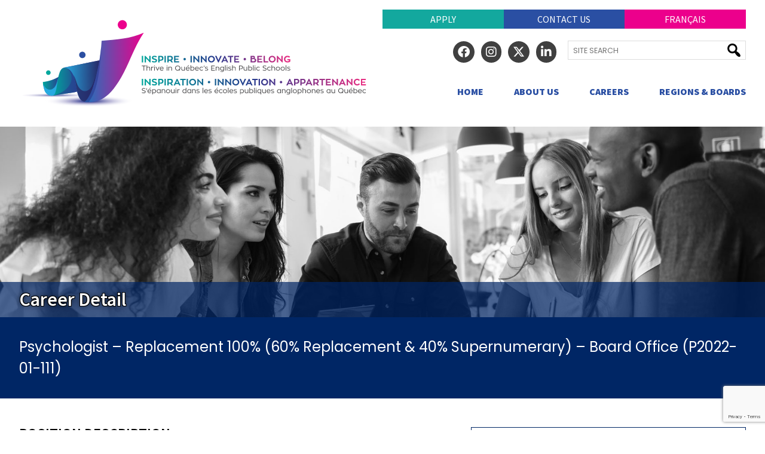

--- FILE ---
content_type: text/html; charset=UTF-8
request_url: https://www.quebeceducationcareers.ca/jobs/3170010/
body_size: 13914
content:
<!DOCTYPE html PUBLIC "-//W3C//DTD XHTML 1.0 Transitional//EN" "http://www.w3.org/TR/xhtml1/DTD/xhtml1-transitional.dtd">
<html xmlns="http://www.w3.org/1999/xhtml" lang="en-CA">

<head profile="http://gmpg.org/xfn/11">

    
    <meta name="facebook-domain-verification" content="k3pklipogzwpx5y836l8ucswie6sr6" />
	<meta http-equiv="Content-Type" content="text/html; charset=UTF-8" />
    <meta name="viewport" content="width=device-width, initial-scale=1">
    <link rel="preconnect" href="https://fonts.gstatic.com">

	<title>ADGESBQ  &raquo;  Psychologist &#8211; Replacement 100% (60% Replacement &amp; 40% Supernumerary) &#8211; Board Office (P2022-01-111)</title>
    <link href="https://fonts.googleapis.com/css2?family=Poppins:wght@400;800&family=Source+Sans+Pro:wght@400;600;700;900&display=swap" rel="stylesheet">

	<meta name='robots' content='max-image-preview:large' />
<link rel='dns-prefetch' href='//www.google.com' />
<link rel='dns-prefetch' href='//www.googletagmanager.com' />
<link rel='dns-prefetch' href='//use.fontawesome.com' />
<link rel="alternate" title="oEmbed (JSON)" type="application/json+oembed" href="https://www.quebeceducationcareers.ca/wp-json/oembed/1.0/embed?url=https%3A%2F%2Fwww.quebeceducationcareers.ca%2Fjobs%2F3170010%2F&#038;lang=en" />
<link rel="alternate" title="oEmbed (XML)" type="text/xml+oembed" href="https://www.quebeceducationcareers.ca/wp-json/oembed/1.0/embed?url=https%3A%2F%2Fwww.quebeceducationcareers.ca%2Fjobs%2F3170010%2F&#038;format=xml&#038;lang=en" />
<style id='wp-img-auto-sizes-contain-inline-css' type='text/css'>
img:is([sizes=auto i],[sizes^="auto," i]){contain-intrinsic-size:3000px 1500px}
/*# sourceURL=wp-img-auto-sizes-contain-inline-css */
</style>

<link rel='stylesheet' id='main_reset-css' href='https://www.quebeceducationcareers.ca/wp-content/themes/adgesbq/reset.css?ver=3bd8eb48f0be0c1e166305ae189434a7' type='text/css' media='all' />
<link rel='stylesheet' id='main-css' href='https://www.quebeceducationcareers.ca/wp-content/themes/adgesbq/style.css?ver=1758213901' type='text/css' media='all' />
<link rel='stylesheet' id='q_socicon-css' href='https://www.quebeceducationcareers.ca/wp-content/themes/adgesbq/socicon/style.css?ver=3bd8eb48f0be0c1e166305ae189434a7' type='text/css' media='all' />
<link rel='stylesheet' id='dashicons-css' href='https://www.quebeceducationcareers.ca/wp-includes/css/dashicons.min.css?ver=3bd8eb48f0be0c1e166305ae189434a7' type='text/css' media='all' />
<style id='wp-emoji-styles-inline-css' type='text/css'>

	img.wp-smiley, img.emoji {
		display: inline !important;
		border: none !important;
		box-shadow: none !important;
		height: 1em !important;
		width: 1em !important;
		margin: 0 0.07em !important;
		vertical-align: -0.1em !important;
		background: none !important;
		padding: 0 !important;
	}
/*# sourceURL=wp-emoji-styles-inline-css */
</style>
<link rel='stylesheet' id='wp-block-library-css' href='https://www.quebeceducationcareers.ca/wp-includes/css/dist/block-library/style.min.css?ver=3bd8eb48f0be0c1e166305ae189434a7' type='text/css' media='all' />
<style id='global-styles-inline-css' type='text/css'>
:root{--wp--preset--aspect-ratio--square: 1;--wp--preset--aspect-ratio--4-3: 4/3;--wp--preset--aspect-ratio--3-4: 3/4;--wp--preset--aspect-ratio--3-2: 3/2;--wp--preset--aspect-ratio--2-3: 2/3;--wp--preset--aspect-ratio--16-9: 16/9;--wp--preset--aspect-ratio--9-16: 9/16;--wp--preset--color--black: #000000;--wp--preset--color--cyan-bluish-gray: #abb8c3;--wp--preset--color--white: #ffffff;--wp--preset--color--pale-pink: #f78da7;--wp--preset--color--vivid-red: #cf2e2e;--wp--preset--color--luminous-vivid-orange: #ff6900;--wp--preset--color--luminous-vivid-amber: #fcb900;--wp--preset--color--light-green-cyan: #7bdcb5;--wp--preset--color--vivid-green-cyan: #00d084;--wp--preset--color--pale-cyan-blue: #8ed1fc;--wp--preset--color--vivid-cyan-blue: #0693e3;--wp--preset--color--vivid-purple: #9b51e0;--wp--preset--gradient--vivid-cyan-blue-to-vivid-purple: linear-gradient(135deg,rgb(6,147,227) 0%,rgb(155,81,224) 100%);--wp--preset--gradient--light-green-cyan-to-vivid-green-cyan: linear-gradient(135deg,rgb(122,220,180) 0%,rgb(0,208,130) 100%);--wp--preset--gradient--luminous-vivid-amber-to-luminous-vivid-orange: linear-gradient(135deg,rgb(252,185,0) 0%,rgb(255,105,0) 100%);--wp--preset--gradient--luminous-vivid-orange-to-vivid-red: linear-gradient(135deg,rgb(255,105,0) 0%,rgb(207,46,46) 100%);--wp--preset--gradient--very-light-gray-to-cyan-bluish-gray: linear-gradient(135deg,rgb(238,238,238) 0%,rgb(169,184,195) 100%);--wp--preset--gradient--cool-to-warm-spectrum: linear-gradient(135deg,rgb(74,234,220) 0%,rgb(151,120,209) 20%,rgb(207,42,186) 40%,rgb(238,44,130) 60%,rgb(251,105,98) 80%,rgb(254,248,76) 100%);--wp--preset--gradient--blush-light-purple: linear-gradient(135deg,rgb(255,206,236) 0%,rgb(152,150,240) 100%);--wp--preset--gradient--blush-bordeaux: linear-gradient(135deg,rgb(254,205,165) 0%,rgb(254,45,45) 50%,rgb(107,0,62) 100%);--wp--preset--gradient--luminous-dusk: linear-gradient(135deg,rgb(255,203,112) 0%,rgb(199,81,192) 50%,rgb(65,88,208) 100%);--wp--preset--gradient--pale-ocean: linear-gradient(135deg,rgb(255,245,203) 0%,rgb(182,227,212) 50%,rgb(51,167,181) 100%);--wp--preset--gradient--electric-grass: linear-gradient(135deg,rgb(202,248,128) 0%,rgb(113,206,126) 100%);--wp--preset--gradient--midnight: linear-gradient(135deg,rgb(2,3,129) 0%,rgb(40,116,252) 100%);--wp--preset--font-size--small: 13px;--wp--preset--font-size--medium: 20px;--wp--preset--font-size--large: 36px;--wp--preset--font-size--x-large: 42px;--wp--preset--spacing--20: 0.44rem;--wp--preset--spacing--30: 0.67rem;--wp--preset--spacing--40: 1rem;--wp--preset--spacing--50: 1.5rem;--wp--preset--spacing--60: 2.25rem;--wp--preset--spacing--70: 3.38rem;--wp--preset--spacing--80: 5.06rem;--wp--preset--shadow--natural: 6px 6px 9px rgba(0, 0, 0, 0.2);--wp--preset--shadow--deep: 12px 12px 50px rgba(0, 0, 0, 0.4);--wp--preset--shadow--sharp: 6px 6px 0px rgba(0, 0, 0, 0.2);--wp--preset--shadow--outlined: 6px 6px 0px -3px rgb(255, 255, 255), 6px 6px rgb(0, 0, 0);--wp--preset--shadow--crisp: 6px 6px 0px rgb(0, 0, 0);}:where(.is-layout-flex){gap: 0.5em;}:where(.is-layout-grid){gap: 0.5em;}body .is-layout-flex{display: flex;}.is-layout-flex{flex-wrap: wrap;align-items: center;}.is-layout-flex > :is(*, div){margin: 0;}body .is-layout-grid{display: grid;}.is-layout-grid > :is(*, div){margin: 0;}:where(.wp-block-columns.is-layout-flex){gap: 2em;}:where(.wp-block-columns.is-layout-grid){gap: 2em;}:where(.wp-block-post-template.is-layout-flex){gap: 1.25em;}:where(.wp-block-post-template.is-layout-grid){gap: 1.25em;}.has-black-color{color: var(--wp--preset--color--black) !important;}.has-cyan-bluish-gray-color{color: var(--wp--preset--color--cyan-bluish-gray) !important;}.has-white-color{color: var(--wp--preset--color--white) !important;}.has-pale-pink-color{color: var(--wp--preset--color--pale-pink) !important;}.has-vivid-red-color{color: var(--wp--preset--color--vivid-red) !important;}.has-luminous-vivid-orange-color{color: var(--wp--preset--color--luminous-vivid-orange) !important;}.has-luminous-vivid-amber-color{color: var(--wp--preset--color--luminous-vivid-amber) !important;}.has-light-green-cyan-color{color: var(--wp--preset--color--light-green-cyan) !important;}.has-vivid-green-cyan-color{color: var(--wp--preset--color--vivid-green-cyan) !important;}.has-pale-cyan-blue-color{color: var(--wp--preset--color--pale-cyan-blue) !important;}.has-vivid-cyan-blue-color{color: var(--wp--preset--color--vivid-cyan-blue) !important;}.has-vivid-purple-color{color: var(--wp--preset--color--vivid-purple) !important;}.has-black-background-color{background-color: var(--wp--preset--color--black) !important;}.has-cyan-bluish-gray-background-color{background-color: var(--wp--preset--color--cyan-bluish-gray) !important;}.has-white-background-color{background-color: var(--wp--preset--color--white) !important;}.has-pale-pink-background-color{background-color: var(--wp--preset--color--pale-pink) !important;}.has-vivid-red-background-color{background-color: var(--wp--preset--color--vivid-red) !important;}.has-luminous-vivid-orange-background-color{background-color: var(--wp--preset--color--luminous-vivid-orange) !important;}.has-luminous-vivid-amber-background-color{background-color: var(--wp--preset--color--luminous-vivid-amber) !important;}.has-light-green-cyan-background-color{background-color: var(--wp--preset--color--light-green-cyan) !important;}.has-vivid-green-cyan-background-color{background-color: var(--wp--preset--color--vivid-green-cyan) !important;}.has-pale-cyan-blue-background-color{background-color: var(--wp--preset--color--pale-cyan-blue) !important;}.has-vivid-cyan-blue-background-color{background-color: var(--wp--preset--color--vivid-cyan-blue) !important;}.has-vivid-purple-background-color{background-color: var(--wp--preset--color--vivid-purple) !important;}.has-black-border-color{border-color: var(--wp--preset--color--black) !important;}.has-cyan-bluish-gray-border-color{border-color: var(--wp--preset--color--cyan-bluish-gray) !important;}.has-white-border-color{border-color: var(--wp--preset--color--white) !important;}.has-pale-pink-border-color{border-color: var(--wp--preset--color--pale-pink) !important;}.has-vivid-red-border-color{border-color: var(--wp--preset--color--vivid-red) !important;}.has-luminous-vivid-orange-border-color{border-color: var(--wp--preset--color--luminous-vivid-orange) !important;}.has-luminous-vivid-amber-border-color{border-color: var(--wp--preset--color--luminous-vivid-amber) !important;}.has-light-green-cyan-border-color{border-color: var(--wp--preset--color--light-green-cyan) !important;}.has-vivid-green-cyan-border-color{border-color: var(--wp--preset--color--vivid-green-cyan) !important;}.has-pale-cyan-blue-border-color{border-color: var(--wp--preset--color--pale-cyan-blue) !important;}.has-vivid-cyan-blue-border-color{border-color: var(--wp--preset--color--vivid-cyan-blue) !important;}.has-vivid-purple-border-color{border-color: var(--wp--preset--color--vivid-purple) !important;}.has-vivid-cyan-blue-to-vivid-purple-gradient-background{background: var(--wp--preset--gradient--vivid-cyan-blue-to-vivid-purple) !important;}.has-light-green-cyan-to-vivid-green-cyan-gradient-background{background: var(--wp--preset--gradient--light-green-cyan-to-vivid-green-cyan) !important;}.has-luminous-vivid-amber-to-luminous-vivid-orange-gradient-background{background: var(--wp--preset--gradient--luminous-vivid-amber-to-luminous-vivid-orange) !important;}.has-luminous-vivid-orange-to-vivid-red-gradient-background{background: var(--wp--preset--gradient--luminous-vivid-orange-to-vivid-red) !important;}.has-very-light-gray-to-cyan-bluish-gray-gradient-background{background: var(--wp--preset--gradient--very-light-gray-to-cyan-bluish-gray) !important;}.has-cool-to-warm-spectrum-gradient-background{background: var(--wp--preset--gradient--cool-to-warm-spectrum) !important;}.has-blush-light-purple-gradient-background{background: var(--wp--preset--gradient--blush-light-purple) !important;}.has-blush-bordeaux-gradient-background{background: var(--wp--preset--gradient--blush-bordeaux) !important;}.has-luminous-dusk-gradient-background{background: var(--wp--preset--gradient--luminous-dusk) !important;}.has-pale-ocean-gradient-background{background: var(--wp--preset--gradient--pale-ocean) !important;}.has-electric-grass-gradient-background{background: var(--wp--preset--gradient--electric-grass) !important;}.has-midnight-gradient-background{background: var(--wp--preset--gradient--midnight) !important;}.has-small-font-size{font-size: var(--wp--preset--font-size--small) !important;}.has-medium-font-size{font-size: var(--wp--preset--font-size--medium) !important;}.has-large-font-size{font-size: var(--wp--preset--font-size--large) !important;}.has-x-large-font-size{font-size: var(--wp--preset--font-size--x-large) !important;}
/*# sourceURL=global-styles-inline-css */
</style>

<style id='classic-theme-styles-inline-css' type='text/css'>
/*! This file is auto-generated */
.wp-block-button__link{color:#fff;background-color:#32373c;border-radius:9999px;box-shadow:none;text-decoration:none;padding:calc(.667em + 2px) calc(1.333em + 2px);font-size:1.125em}.wp-block-file__button{background:#32373c;color:#fff;text-decoration:none}
/*# sourceURL=/wp-includes/css/classic-themes.min.css */
</style>
<style id='font-awesome-svg-styles-default-inline-css' type='text/css'>
.svg-inline--fa {
  display: inline-block;
  height: 1em;
  overflow: visible;
  vertical-align: -.125em;
}
/*# sourceURL=font-awesome-svg-styles-default-inline-css */
</style>
<link rel='stylesheet' id='font-awesome-svg-styles-css' href='https://www.quebeceducationcareers.ca/wp-content/uploads/font-awesome/v6.4.2/css/svg-with-js.css' type='text/css' media='all' />
<style id='font-awesome-svg-styles-inline-css' type='text/css'>
   .wp-block-font-awesome-icon svg::before,
   .wp-rich-text-font-awesome-icon svg::before {content: unset;}
/*# sourceURL=font-awesome-svg-styles-inline-css */
</style>
<link rel='stylesheet' id='font-awesome-official-css' href='https://use.fontawesome.com/releases/v6.4.2/css/all.css' type='text/css' media='all' integrity="sha384-blOohCVdhjmtROpu8+CfTnUWham9nkX7P7OZQMst+RUnhtoY/9qemFAkIKOYxDI3" crossorigin="anonymous" />
<link rel='stylesheet' id='wpzoom-social-icons-socicon-css' href='https://www.quebeceducationcareers.ca/wp-content/plugins/social-icons-widget-by-wpzoom/assets/css/wpzoom-socicon.css?ver=1768547123' type='text/css' media='all' />
<link rel='stylesheet' id='wpzoom-social-icons-genericons-css' href='https://www.quebeceducationcareers.ca/wp-content/plugins/social-icons-widget-by-wpzoom/assets/css/genericons.css?ver=1768547123' type='text/css' media='all' />
<link rel='stylesheet' id='wpzoom-social-icons-academicons-css' href='https://www.quebeceducationcareers.ca/wp-content/plugins/social-icons-widget-by-wpzoom/assets/css/academicons.min.css?ver=1768547123' type='text/css' media='all' />
<link rel='stylesheet' id='wpzoom-social-icons-font-awesome-3-css' href='https://www.quebeceducationcareers.ca/wp-content/plugins/social-icons-widget-by-wpzoom/assets/css/font-awesome-3.min.css?ver=1768547123' type='text/css' media='all' />
<link rel='stylesheet' id='wpzoom-social-icons-styles-css' href='https://www.quebeceducationcareers.ca/wp-content/plugins/social-icons-widget-by-wpzoom/assets/css/wpzoom-social-icons-styles.css?ver=1768547123' type='text/css' media='all' />
<link rel='stylesheet' id='fancybox-css' href='https://www.quebeceducationcareers.ca/wp-content/plugins/easy-fancybox/fancybox/1.5.4/jquery.fancybox.min.css?ver=3bd8eb48f0be0c1e166305ae189434a7' type='text/css' media='screen' />
<style id='fancybox-inline-css' type='text/css'>
#fancybox-outer{background:#ffffff}#fancybox-content{background:#ffffff;border-color:#ffffff;color:#000000;}#fancybox-title,#fancybox-title-float-main{color:#fff}
/*# sourceURL=fancybox-inline-css */
</style>
<link rel='preload' as='font'  id='wpzoom-social-icons-font-academicons-woff2-css' href='https://www.quebeceducationcareers.ca/wp-content/plugins/social-icons-widget-by-wpzoom/assets/font/academicons.woff2?v=1.9.2'  type='font/woff2' crossorigin />
<link rel='preload' as='font'  id='wpzoom-social-icons-font-fontawesome-3-woff2-css' href='https://www.quebeceducationcareers.ca/wp-content/plugins/social-icons-widget-by-wpzoom/assets/font/fontawesome-webfont.woff2?v=4.7.0'  type='font/woff2' crossorigin />
<link rel='preload' as='font'  id='wpzoom-social-icons-font-genericons-woff-css' href='https://www.quebeceducationcareers.ca/wp-content/plugins/social-icons-widget-by-wpzoom/assets/font/Genericons.woff'  type='font/woff' crossorigin />
<link rel='preload' as='font'  id='wpzoom-social-icons-font-socicon-woff2-css' href='https://www.quebeceducationcareers.ca/wp-content/plugins/social-icons-widget-by-wpzoom/assets/font/socicon.woff2?v=4.5.4'  type='font/woff2' crossorigin />
<link rel='stylesheet' id='font-awesome-official-v4shim-css' href='https://use.fontawesome.com/releases/v6.4.2/css/v4-shims.css' type='text/css' media='all' integrity="sha384-IqMDcR2qh8kGcGdRrxwop5R2GiUY5h8aDR/LhYxPYiXh3sAAGGDkFvFqWgFvTsTd" crossorigin="anonymous" />
<script type="text/javascript" src="https://www.quebeceducationcareers.ca/wp-includes/js/jquery/jquery.min.js?ver=3.7.1" id="jquery-core-js"></script>
<script type="text/javascript" src="https://www.quebeceducationcareers.ca/wp-includes/js/jquery/jquery-migrate.min.js?ver=3.4.1" id="jquery-migrate-js"></script>

<!-- Google tag (gtag.js) snippet added by Site Kit -->
<!-- Google Analytics snippet added by Site Kit -->
<script type="text/javascript" src="https://www.googletagmanager.com/gtag/js?id=GT-P8R6SZC" id="google_gtagjs-js" async></script>
<script type="text/javascript" id="google_gtagjs-js-after">
/* <![CDATA[ */
window.dataLayer = window.dataLayer || [];function gtag(){dataLayer.push(arguments);}
gtag("set","linker",{"domains":["www.quebeceducationcareers.ca"]});
gtag("js", new Date());
gtag("set", "developer_id.dZTNiMT", true);
gtag("config", "GT-P8R6SZC");
//# sourceURL=google_gtagjs-js-after
/* ]]> */
</script>
<link rel="https://api.w.org/" href="https://www.quebeceducationcareers.ca/wp-json/" /><link rel="alternate" title="JSON" type="application/json" href="https://www.quebeceducationcareers.ca/wp-json/wp/v2/jobs/2136" /><link rel="EditURI" type="application/rsd+xml" title="RSD" href="https://www.quebeceducationcareers.ca/xmlrpc.php?rsd" />

<link rel="canonical" href="https://www.quebeceducationcareers.ca/jobs/3170010/" />
<link rel='shortlink' href='https://www.quebeceducationcareers.ca/?p=2136' />
<meta name="generator" content="Site Kit by Google 1.170.0" /><script type="text/javascript">
(function(url){
	if(/(?:Chrome\/26\.0\.1410\.63 Safari\/537\.31|WordfenceTestMonBot)/.test(navigator.userAgent)){ return; }
	var addEvent = function(evt, handler) {
		if (window.addEventListener) {
			document.addEventListener(evt, handler, false);
		} else if (window.attachEvent) {
			document.attachEvent('on' + evt, handler);
		}
	};
	var removeEvent = function(evt, handler) {
		if (window.removeEventListener) {
			document.removeEventListener(evt, handler, false);
		} else if (window.detachEvent) {
			document.detachEvent('on' + evt, handler);
		}
	};
	var evts = 'contextmenu dblclick drag dragend dragenter dragleave dragover dragstart drop keydown keypress keyup mousedown mousemove mouseout mouseover mouseup mousewheel scroll'.split(' ');
	var logHuman = function() {
		if (window.wfLogHumanRan) { return; }
		window.wfLogHumanRan = true;
		var wfscr = document.createElement('script');
		wfscr.type = 'text/javascript';
		wfscr.async = true;
		wfscr.src = url + '&r=' + Math.random();
		(document.getElementsByTagName('head')[0]||document.getElementsByTagName('body')[0]).appendChild(wfscr);
		for (var i = 0; i < evts.length; i++) {
			removeEvent(evts[i], logHuman);
		}
	};
	for (var i = 0; i < evts.length; i++) {
		addEvent(evts[i], logHuman);
	}
})('//www.quebeceducationcareers.ca/?wordfence_lh=1&hid=6DE018D615D8206C3C07C4D0687BD310');
</script>
    <meta name="facebook-domain-verification" content="k3pklipogzwpx5y836l8ucswie6sr6" />
    <!-- Facebook Pixel Code -->
    <script>
    !function(f,b,e,v,n,t,s)
    {if(f.fbq)return;n=f.fbq=function(){n.callMethod?
    n.callMethod.apply(n,arguments):n.queue.push(arguments)};
    if(!f._fbq)f._fbq=n;n.push=n;n.loaded=!0;n.version='2.0';
    n.queue=[];t=b.createElement(e);t.async=!0;
    t.src=v;s=b.getElementsByTagName(e)[0];
    s.parentNode.insertBefore(t,s)}(window,document,'script',
    'https://connect.facebook.net/en_US/fbevents.js');
    fbq('init', '377473484000590'); 
    fbq('track', 'PageView');
    </script>
    <noscript>
    <img height="1" width="1" 
    src="https://www.facebook.com/tr?id=377473484000590&ev=PageView
    &noscript=1"/>
    </noscript>
    <!-- End Facebook Pixel Code -->

<link rel='stylesheet' id='metaslider-flex-slider-css' href='https://www.quebeceducationcareers.ca/wp-content/plugins/ml-slider/assets/sliders/flexslider/flexslider.css?ver=3.104.0' type='text/css' media='all' property='stylesheet' />
<link rel='stylesheet' id='metaslider-public-css' href='https://www.quebeceducationcareers.ca/wp-content/plugins/ml-slider/assets/metaslider/public.css?ver=3.104.0' type='text/css' media='all' property='stylesheet' />
<style id='metaslider-public-inline-css' type='text/css'>
@media only screen and (max-width: 767px) { .hide-arrows-smartphone .flex-direction-nav, .hide-navigation-smartphone .flex-control-paging, .hide-navigation-smartphone .flex-control-nav, .hide-navigation-smartphone .filmstrip, .hide-slideshow-smartphone, .metaslider-hidden-content.hide-smartphone{ display: none!important; }}@media only screen and (min-width : 768px) and (max-width: 1023px) { .hide-arrows-tablet .flex-direction-nav, .hide-navigation-tablet .flex-control-paging, .hide-navigation-tablet .flex-control-nav, .hide-navigation-tablet .filmstrip, .hide-slideshow-tablet, .metaslider-hidden-content.hide-tablet{ display: none!important; }}@media only screen and (min-width : 1024px) and (max-width: 1439px) { .hide-arrows-laptop .flex-direction-nav, .hide-navigation-laptop .flex-control-paging, .hide-navigation-laptop .flex-control-nav, .hide-navigation-laptop .filmstrip, .hide-slideshow-laptop, .metaslider-hidden-content.hide-laptop{ display: none!important; }}@media only screen and (min-width : 1440px) { .hide-arrows-desktop .flex-direction-nav, .hide-navigation-desktop .flex-control-paging, .hide-navigation-desktop .flex-control-nav, .hide-navigation-desktop .filmstrip, .hide-slideshow-desktop, .metaslider-hidden-content.hide-desktop{ display: none!important; }}
/*# sourceURL=metaslider-public-inline-css */
</style>
</head>

<body class="wp-singular jobs-template-default single single-jobs postid-2136 wp-theme-adgesbq lang-en metaslider-plugin">

    <!-- Google Tag Manager (noscript) -->
    <noscript><iframe src="https://www.googletagmanager.com/ns.html?id=GTM-MB2H2J9"
                      height="0" width="0" style="display:none;visibility:hidden"></iframe></noscript>
    <!-- End Google Tag Manager (noscript) -->

    <header>
        <div class="menu-top-navigation-menu-container"><ul id="menu-top-navigation-menu" class="topnav_menu"><li id="menu-item-19" class="bg_cyan menu-item menu-item-type-custom menu-item-object-custom menu-item-19"><a target="_blank" href="https://jobs.glowinthecloud.com/httpswwwquebeceducationcareerscacareers?l=en">Apply</a></li>
<li id="menu-item-20" class="bg_blue menu-item menu-item-type-post_type menu-item-object-page menu-item-20"><a href="https://www.quebeceducationcareers.ca/contact/">Contact Us</a></li>
<li id="menu-item-1907-fr" class="lang-item lang-item-20 lang-item-fr no-translation lang-item-first menu-item menu-item-type-custom menu-item-object-custom menu-item-1907-fr"><a href="https://www.xn--carriresenducationqubec-qbc4ak.ca/" hreflang="fr-CA" lang="fr-CA">Français</a></li>
</ul></div>                <a href="/" class="logo"><img src="/wp-content/uploads/2021/12/header_logo.svg"></a>
        <ul class="social_and_search">
            <li id="nav_menu-2" class="widget widget_nav_menu"><div class="menu-social-media-container"><ul id="menu-social-media" class="menu"><li class='fb menu-item menu-item-type-custom menu-item-object-custom'><a href="https://www.facebook.com/quebecenglishschoolboards" target="_blank"><i class='fa-brands fa-facebook'></i> </a></li>
<li class='ig menu-item menu-item-type-custom menu-item-object-custom'><a href="https://www.instagram.com/quebecenglishschoolboards/" target="_blank"><i class='fa-brands fa-instagram'></i> </a></li>
<li class='tw menu-item menu-item-type-custom menu-item-object-custom'><a href="https://twitter.com/qcengschools" target="_blank"><i class='fa-brands fa-x-twitter'></i> </a></li>
<li class='li menu-item menu-item-type-custom menu-item-object-custom'><a href="https://www.linkedin.com/company/quebec-english-school-boards/" target="_blank"><i class='fa-brands fa-linkedin'></i> </a></li>
</ul></div></li>
<li id="search-3" class="widget widget_search"><form role="search" method="get" id="searchform" class="searchform" action="https://www.quebeceducationcareers.ca/">
				<div>
					<label class="screen-reader-text" for="s">Search for:</label>
					<input type="text" value="" name="s" id="s" placeholder="Site Search" />
					<input type="submit" id="searchsubmit" value="" />
				</div>
			</form></li>
        </ul>
	    <div class="menu-main-navigation-menu-container"><ul id="menu-main-navigation-menu" class="nav_menu"><li id="menu-item-22" class="menu-item menu-item-type-custom menu-item-object-custom menu-item-home menu-item-22"><a href="https://www.quebeceducationcareers.ca/">Home</a></li>
<li id="menu-item-474" class="menu-item menu-item-type-post_type menu-item-object-page menu-item-474"><a href="https://www.quebeceducationcareers.ca/about/">About Us</a></li>
<li id="menu-item-391" class="menu-item menu-item-type-post_type menu-item-object-page menu-item-has-children menu-item-391"><a href="https://www.quebeceducationcareers.ca/careers/">Careers</a>
<ul class="sub-menu">
	<li id="menu-item-6324" class="menu-item menu-item-type-post_type menu-item-object-page menu-item-6324"><a href="https://www.quebeceducationcareers.ca/careers/">Careers</a></li>
	<li id="menu-item-6325" class="menu-item menu-item-type-post_type menu-item-object-page menu-item-6325"><a href="https://www.quebeceducationcareers.ca/careers/career-fairs/">Career Fairs</a></li>
</ul>
</li>
<li id="menu-item-25" class="menu-item menu-item-type-post_type menu-item-object-page menu-item-25"><a href="https://www.quebeceducationcareers.ca/boards/">Regions &#038; Boards</a></li>
</ul></div>    </header>

    <main>

    <!-- end header -->
<div id='map_overlay'></div>
<div id='map_popup'><div id='map'></div>
<div id='map_controls'><p><a href='#' onClick='return close_map();'>Close Map</a></p></div>
</div>
<div class='wp-block-group hero_area'>
<div class='wp-block-group__inner-container'>
<div id="metaslider-id-76" style="width: 100%;" class="ml-slider-3-104-0 metaslider metaslider-flex metaslider-76 ml-slider ms-theme-default nav-hidden" role="region" aria-label="Testimonials" data-height="499" data-width="2000">
    <div id="metaslider_container_76">
        <div id="metaslider_76">
            <ul class='slides'>
                <li style="display: block; width: 100%;" class="slide-77 ms-image " aria-roledescription="slide" data-date="2021-05-06 19:49:46" data-filename="hero_group.jpg" data-slide-type="image"><img src="https://www.quebeceducationcareers.ca/wp-content/uploads/2021/12/hero_group.jpg" height="499" width="2000" alt="" class="slider-76 slide-77 msDefaultImage" title="hero_group" /></li>
            </ul>
        </div>
        
    </div>
</div><div class='wp-block-group hero_overlay blue_bg'>
<div class='wp-block-group__inner-container'>
<h2>Career Detail</h2>
</div>
</div>
</div>
</div>
<div class='wp-block-group blue_block margin_bottom'>
<div class='wp-block-group__inner-container'>
<h3 class='indent title_case'>Psychologist &#8211; Replacement 100% (60% Replacement &amp; 40% Supernumerary) &#8211; Board Office (P2022-01-111)</h3></div>
</div>
<div class='wp-block-group indent'>
<div class='wp-block-group__inner-container clear'>
<aside class='in_a_nutshell'>
<p class='textcenter'><img src='https://www.quebeceducationcareers.ca/wp-content/uploads/2021/05/sblogo_western-300x300.jpg'></p>
<p><label>School Board:</label><span>Western Québec School Board</span></p>
<script>
let marker_lat = 46.9673,
    marker_lng = -71.494529,
    school_name = "Board Office";

function initMap() {
    const myLatLng = { lat: parseFloat( marker_lat ), lng: parseFloat( marker_lng ) };
    const map = new google.maps.Map(document.getElementById('map'), {
        zoom: 8,
        center: myLatLng,
    });
    new google.maps.Marker({
        position: myLatLng,
        map,
        title: school_name
    });
}

</script>
<script src='https://maps.googleapis.com/maps/api/js?key=AIzaSyCE-KeNC6u3xHReDdRWcFqX7sz5HThkWXc&callback=initMap&v=weekly' async defer></script>
<p><label>School</label><span><a href='#' onClick='return open_map();'>Board Office</a></span></p>
<p><label>To Apply</label><span><a href='https://network.applytoeducation.com/Applicant/AttJobPosting.aspx?JOB_POSTING_ID=234c2bda-d919-458d-9ca4-6af45abb6397&PAGE=1&locale=en&maf=0' target='_blank'>Click Here</a></span></p>
<p><label>City</label><span>Gatineau</span></p>
<p><label>Province</label><span>Québec</span></p>
<p><label>Country</label><span>Canada</span></p>
<p><label>Posting Date</label><span>January 11, 2022 3:30 am</span></p>
<p><label>Closing Date</label><span>January 22, 2026 11:56 am</span></p>
<p><label>Job Type</label><span>Contract</span></p>
<p><label>Category</label><span>Management & Professionals</span></p>
<p><label>Reference Number</label><span>3170010</span></p>
</aside>
<h3 class='career_header'>Position Description</h3>
<p>P2022-01-111</p>
<p>Psychologist &#8211; Replacement 100% (60% Replacement &amp; 40% Supernumerary)</p>
<p>Board Office</p>
<p>Nature of the Work</p>
<p>The position of psychologist encompasses, in particular, responsibility for prevention and screening activities, providing assistance and guidance to students experiencing or likely to experience social maladjustments or learning difficulties, evaluating the psychological and mental functioning and determining an individualized education plan in order to foster psychological health and restore mental health of students in interaction with their environment and support them in their educational path and in their personal and social development.</p>
<p>Characteristic Functions</p>
<p>The psychologist participates in developing and implementing a psychological service that meets the academic and administrative requirements of both the educational institutions and the school board;</p>
<p>He or she contributes to the screening and identification of students experiencing problems, using an approach focusing on prevention and intervention. He or she plans and conducts evaluations of the students&#8217; psychological and mental functioning, including students with handicaps or social maladjustments and students suffering from a mental or neuropsychological disorder attested to by a diagnosis or an evaluation conducted by qualified personnel. He or she selects and uses recognized standardized psychometric tools; he or she conducts interviews and makes observations, analyzes and interprets the observations and data gathered. He or she determines, as part of an individualized education plan, a psychological intervention plan to meet the student&#8217;s needs;</p>
<p>He or she works with a multidisciplinary team to draw up and review a student&#8217;s individualized education plan by including his or her action plan in the plan, if necessary; he or she participates in defining intervention objectives and means; he or she works with other team members to ensure concerted and coordinated interventions and assess the achievement of objectives;</p>
<p>He or she helps teachers determine the nature of the problem; provides them with advice and support in their educational process; he or she suggests or applies solutions conducive to improving the conditions for the success of a student or a group of students; he or she plans, organizes and conducts training activities;</p>
<p>He or she works with students, groups of students or parents, helps them identify difficulties, supports them in exploring solutions and, as needed, recommends resources;</p>
<p>He or she advises management staff, prepares expertise, evaluation, briefing and progress reports and formulates appropriate recommendations to support decision making;</p>
<p>He or she provides advice and support to school resources in matters pertaining to the integration of students into regular classes; he or she proposes appropriate intervention means or activities for a student or a group of students;</p>
<p>He or she may be called upon to help defuse crisis or emergency situations and to propose solutions;</p>
<p>He or she develops and maintains relations with representatives of partner organizations, the health and social services network and school boards;</p>
<p>He or she prepares and updates files according to the standards related to the practice of the profession and the rules defined by the school board; he or she prepares progress notes or reports as well as end-of-process and follow-up reports on his or her interventions.</p>
<p>Required Qualifications</p>
<p>Must be a member of the Ordre des psychologues du Québec.</p>
<p>Working Conditions</p>
<p>The position is governed by the collective agreement between CPNCA and FPPE (Fédération des professionnelles et professionnels de l’éducation du Québec).</p>
<p>Travel is required with the school board territory and a personal vehicle and valid driver’s licence is necessary.</p>
<p>Start Date: As soon as possible</p>
<p>End Date: June 30, 2023</p>
<p>Salary</p>
<p>$26.43-$49.82 per hour (based on experience and qualifications).</p>
<p>Payment of a premium to psychologists: varies between 6.6% and 9.5% (based on hours worked).</p>
<p>APPLICATIONS MUST BE SUBMITTED THROUGH APPLYTOEDUCATION</p>
<p>https://westernquebec.ca/resources/careers/</p>
<p>by 4:00 p.m., January 24, 2022</p>
<p>Only those candidates chosen for interviews will be contacted.</p>
<p>The Western Quebec School Board is committed to building an educational community with the common purpose to realize the potential of all our students by cultivating a strong corps of support, professional, teaching and administrative excellence. We therefore encourage applications from Indigenous people, as well as from other racialized people groups, persons living with a disability, people of religious faith, and gender minorities.</p>
<p>As an organization, we strive to hire individuals who reflect the communities we serve, and who embody and practice a love of life-long learning, teamwork, and the highest professional ethics. Our efforts to achieve a diverse workforce that contributes to a culturally safe working environment include establishing proactive employment practices to address systemic barriers and removing obstacles to hiring and retaining qualified people.</p>
<p>
<p><a href='/careers/'>Return to Careers Listing</a></p>
</div>
</div>
<!-- start footer -->
</main>

<footer>
	<div class="menu-footer-navigation-menu-container"><ul id="menu-footer-navigation-menu" class="footer_menu"><li id="menu-item-26" class="menu-item menu-item-type-custom menu-item-object-custom menu-item-home menu-item-26"><a href="https://www.quebeceducationcareers.ca/">Home</a></li>
<li id="menu-item-475" class="menu-item menu-item-type-post_type menu-item-object-page menu-item-475"><a href="https://www.quebeceducationcareers.ca/about/">About Us</a></li>
<li id="menu-item-390" class="menu-item menu-item-type-post_type menu-item-object-page menu-item-390"><a href="https://www.quebeceducationcareers.ca/careers/">Careers</a></li>
<li id="menu-item-29" class="menu-item menu-item-type-post_type menu-item-object-page menu-item-29"><a href="https://www.quebeceducationcareers.ca/boards/">Regions &#038; Boards</a></li>
<li id="menu-item-129" class="menu-item menu-item-type-post_type menu-item-object-page menu-item-129"><a href="https://www.quebeceducationcareers.ca/testimonials/">Testimonials</a></li>
<li id="menu-item-31" class="menu-item menu-item-type-post_type menu-item-object-page menu-item-31"><a href="https://www.quebeceducationcareers.ca/contact/">Contact Us</a></li>
<li id="menu-item-130" class="menu-item menu-item-type-post_type menu-item-object-page menu-item-130"><a href="https://www.quebeceducationcareers.ca/resources/">Resources</a></li>
<li id="menu-item-33" class="menu-item menu-item-type-custom menu-item-object-custom menu-item-33"><a href="#">Employer Login</a></li>
<li id="menu-item-34" class="menu-item menu-item-type-custom menu-item-object-custom menu-item-34"><a target="_blank" href="https://jobs.glowinthecloud.com/httpswwwquebeceducationcareerscacareers?l=en">Apply</a></li>
</ul></div>    <p class="copyright">&copy; 2021 Association of Directors General of English School Boards of Québec. All rights reserved.</p>

    <p class="canada">
        Produced by the Association of Directors General of English School Boards of Québec and financially supported by the Official Languages Program of the Department of Canadian Heritage.<br>        <img src="/wp-content/uploads/2021/12/adgesbq.png"> <img src="/wp-content/uploads/2021/12/canada-bilingual.png">
    </p>
</footer>

<script type="speculationrules">
{"prefetch":[{"source":"document","where":{"and":[{"href_matches":"/*"},{"not":{"href_matches":["/wp-*.php","/wp-admin/*","/wp-content/uploads/*","/wp-content/*","/wp-content/plugins/*","/wp-content/themes/adgesbq/*","/*\\?(.+)"]}},{"not":{"selector_matches":"a[rel~=\"nofollow\"]"}},{"not":{"selector_matches":".no-prefetch, .no-prefetch a"}}]},"eagerness":"conservative"}]}
</script>
<script type="text/javascript" src="https://www.quebeceducationcareers.ca/wp-content/themes/adgesbq/js/adgesbq.js?ver=1639067823" id="adgesbq-js"></script>
<script type="text/javascript" src="https://www.quebeceducationcareers.ca/wp-content/themes/adgesbq/js/tipso.min.js?ver=1622739058" id="adgesbq-tipso-js"></script>
<script type="text/javascript" id="pll_cookie_script-js-after">
/* <![CDATA[ */
(function() {
				var expirationDate = new Date();
				expirationDate.setTime( expirationDate.getTime() + 31536000 * 1000 );
				document.cookie = "pll_language=en; expires=" + expirationDate.toUTCString() + "; path=/; secure; SameSite=None";
			}());

//# sourceURL=pll_cookie_script-js-after
/* ]]> */
</script>
<script type="text/javascript" src="https://www.quebeceducationcareers.ca/wp-content/plugins/social-icons-widget-by-wpzoom/assets/js/social-icons-widget-frontend.js?ver=1768547123" id="zoom-social-icons-widget-frontend-js"></script>
<script type="text/javascript" src="https://www.quebeceducationcareers.ca/wp-content/plugins/easy-fancybox/vendor/purify.min.js?ver=3bd8eb48f0be0c1e166305ae189434a7" id="fancybox-purify-js"></script>
<script type="text/javascript" id="jquery-fancybox-js-extra">
/* <![CDATA[ */
var efb_i18n = {"close":"Close","next":"Next","prev":"Previous","startSlideshow":"Start slideshow","toggleSize":"Toggle size"};
//# sourceURL=jquery-fancybox-js-extra
/* ]]> */
</script>
<script type="text/javascript" src="https://www.quebeceducationcareers.ca/wp-content/plugins/easy-fancybox/fancybox/1.5.4/jquery.fancybox.min.js?ver=3bd8eb48f0be0c1e166305ae189434a7" id="jquery-fancybox-js"></script>
<script type="text/javascript" id="jquery-fancybox-js-after">
/* <![CDATA[ */
var fb_timeout, fb_opts={'autoScale':true,'showCloseButton':true,'width':560,'height':340,'margin':20,'pixelRatio':'false','padding':10,'centerOnScroll':false,'enableEscapeButton':true,'speedIn':300,'speedOut':300,'overlayShow':true,'hideOnOverlayClick':true,'overlayColor':'#000','overlayOpacity':0.6,'minViewportWidth':320,'minVpHeight':320,'disableCoreLightbox':'true','enableBlockControls':'true','fancybox_openBlockControls':'true' };
if(typeof easy_fancybox_handler==='undefined'){
var easy_fancybox_handler=function(){
jQuery([".nolightbox","a.wp-block-file__button","a.pin-it-button","a[href*='pinterest.com\/pin\/create']","a[href*='facebook.com\/share']","a[href*='twitter.com\/share']"].join(',')).addClass('nofancybox');
jQuery('a.fancybox-close').on('click',function(e){e.preventDefault();jQuery.fancybox.close()});
/* IMG */
						var unlinkedImageBlocks=jQuery(".wp-block-image > img:not(.nofancybox,figure.nofancybox>img)");
						unlinkedImageBlocks.wrap(function() {
							var href = jQuery( this ).attr( "src" );
							return "<a href='" + href + "'></a>";
						});
var fb_IMG_select=jQuery('a[href*=".jpg" i]:not(.nofancybox,li.nofancybox>a,figure.nofancybox>a),area[href*=".jpg" i]:not(.nofancybox),a[href*=".png" i]:not(.nofancybox,li.nofancybox>a,figure.nofancybox>a),area[href*=".png" i]:not(.nofancybox),a[href*=".webp" i]:not(.nofancybox,li.nofancybox>a,figure.nofancybox>a),area[href*=".webp" i]:not(.nofancybox),a[href*=".jpeg" i]:not(.nofancybox,li.nofancybox>a,figure.nofancybox>a),area[href*=".jpeg" i]:not(.nofancybox)');
fb_IMG_select.addClass('fancybox image');
var fb_IMG_sections=jQuery('.gallery,.wp-block-gallery,.tiled-gallery,.wp-block-jetpack-tiled-gallery,.ngg-galleryoverview,.ngg-imagebrowser,.nextgen_pro_blog_gallery,.nextgen_pro_film,.nextgen_pro_horizontal_filmstrip,.ngg-pro-masonry-wrapper,.ngg-pro-mosaic-container,.nextgen_pro_sidescroll,.nextgen_pro_slideshow,.nextgen_pro_thumbnail_grid,.tiled-gallery');
fb_IMG_sections.each(function(){jQuery(this).find(fb_IMG_select).attr('rel','gallery-'+fb_IMG_sections.index(this));});
jQuery('a.fancybox,area.fancybox,.fancybox>a').each(function(){jQuery(this).fancybox(jQuery.extend(true,{},fb_opts,{'transition':'elastic','transitionIn':'elastic','transitionOut':'elastic','opacity':false,'hideOnContentClick':false,'titleShow':true,'titlePosition':'over','titleFromAlt':true,'showNavArrows':true,'enableKeyboardNav':true,'cyclic':false,'mouseWheel':'true','changeSpeed':250,'changeFade':300}))});
};};
jQuery(easy_fancybox_handler);jQuery(document).on('post-load',easy_fancybox_handler);

//# sourceURL=jquery-fancybox-js-after
/* ]]> */
</script>
<script type="text/javascript" src="https://www.quebeceducationcareers.ca/wp-content/plugins/easy-fancybox/vendor/jquery.easing.min.js?ver=1.4.1" id="jquery-easing-js"></script>
<script type="text/javascript" src="https://www.quebeceducationcareers.ca/wp-content/plugins/easy-fancybox/vendor/jquery.mousewheel.min.js?ver=3.1.13" id="jquery-mousewheel-js"></script>
<script type="text/javascript" id="gforms_recaptcha_recaptcha-js-extra">
/* <![CDATA[ */
var gforms_recaptcha_recaptcha_strings = {"nonce":"77b381ba63","disconnect":"Disconnecting","change_connection_type":"Resetting","spinner":"https://www.quebeceducationcareers.ca/wp-content/plugins/gravityforms/images/spinner.svg","connection_type":"classic","disable_badge":"","change_connection_type_title":"Change Connection Type","change_connection_type_message":"Changing the connection type will delete your current settings.  Do you want to proceed?","disconnect_title":"Disconnect","disconnect_message":"Disconnecting from reCAPTCHA will delete your current settings.  Do you want to proceed?","site_key":"6LeNIU0eAAAAAP595Ppgm2z-3tUP7CPj36rV4FK5"};
//# sourceURL=gforms_recaptcha_recaptcha-js-extra
/* ]]> */
</script>
<script type="text/javascript" src="https://www.google.com/recaptcha/api.js?render=6LeNIU0eAAAAAP595Ppgm2z-3tUP7CPj36rV4FK5&amp;ver=2.1.0" id="gforms_recaptcha_recaptcha-js" defer="defer" data-wp-strategy="defer"></script>
<script type="text/javascript" src="https://www.quebeceducationcareers.ca/wp-content/plugins/gravityformsrecaptcha/js/frontend.min.js?ver=2.1.0" id="gforms_recaptcha_frontend-js" defer="defer" data-wp-strategy="defer"></script>
<script type="text/javascript" src="https://www.quebeceducationcareers.ca/wp-content/plugins/ml-slider/assets/sliders/flexslider/jquery.flexslider.min.js?ver=3.104.0" id="metaslider-flex-slider-js"></script>
<script type="text/javascript" id="metaslider-flex-slider-js-after">
/* <![CDATA[ */
var metaslider_76 = function($) {$('#metaslider_76').addClass('flexslider');
            $('#metaslider_76').flexslider({ 
                slideshowSpeed:3000,
                animation:"fade",
                controlNav:false,
                directionNav:false,
                pauseOnHover:true,
                direction:"horizontal",
                reverse:false,
                keyboard:1,
                touch:1,
                animationSpeed:600,
                prevText:"Previous",
                nextText:"Next",
                smoothHeight:false,
                fadeFirstSlide:false,
                slideshow:true,
                pausePlay:false,
                showPlayText:false,
                playText:false,
                pauseText:false,
                start: function(slider) {
                
                // Function to disable focusable elements in aria-hidden slides
                function disableAriaHiddenFocusableElements() {
                    var slider_ = $('#metaslider_76');
                    
                    // Disable focusable elements in slides with aria-hidden='true'
                    slider_.find('.slides li[aria-hidden="true"] a, .slides li[aria-hidden="true"] button, .slides li[aria-hidden="true"] input, .slides li[aria-hidden="true"] select, .slides li[aria-hidden="true"] textarea, .slides li[aria-hidden="true"] [tabindex]:not([tabindex="-1"])').attr('tabindex', '-1');
                    
                    // Disable focusable elements in cloned slides (these should never be focusable)
                    slider_.find('.slides li.clone a, .slides li.clone button, .slides li.clone input, .slides li.clone select, .slides li.clone textarea, .slides li.clone [tabindex]:not([tabindex="-1"])').attr('tabindex', '-1');
                }
                
                // Initial setup
                disableAriaHiddenFocusableElements();
                
                // Observer for aria-hidden and clone changes
                if (typeof MutationObserver !== 'undefined') {
                    var ariaObserver = new MutationObserver(function(mutations) {
                        var shouldUpdate = false;
                        mutations.forEach(function(mutation) {
                            if (mutation.type === 'attributes' && mutation.attributeName === 'aria-hidden') {
                                shouldUpdate = true;
                            }
                            if (mutation.type === 'childList') {
                                // Check if cloned slides were added/removed
                                for (var i = 0; i < mutation.addedNodes.length; i++) {
                                    if (mutation.addedNodes[i].nodeType === 1 && 
                                        (mutation.addedNodes[i].classList.contains('clone') || 
                                         mutation.addedNodes[i].querySelector && mutation.addedNodes[i].querySelector('.clone'))) {
                                        shouldUpdate = true;
                                        break;
                                    }
                                }
                            }
                        });
                        if (shouldUpdate) {
                            setTimeout(disableAriaHiddenFocusableElements, 10);
                        }
                    });
                    
                    var targetNode = $('#metaslider_76')[0];
                    if (targetNode) {
                        ariaObserver.observe(targetNode, { 
                            attributes: true, 
                            attributeFilter: ['aria-hidden'],
                            childList: true,
                            subtree: true
                        });
                    }
                }
                
                },
                after: function(slider) {
                
                // Re-disable focusable elements after slide transitions
                var slider_ = $('#metaslider_76');
                
                // Disable focusable elements in slides with aria-hidden='true'
                slider_.find('.slides li[aria-hidden="true"] a, .slides li[aria-hidden="true"] button, .slides li[aria-hidden="true"] input, .slides li[aria-hidden="true"] select, .slides li[aria-hidden="true"] textarea, .slides li[aria-hidden="true"] [tabindex]:not([tabindex="-1"])').attr('tabindex', '-1');
                
                // Disable focusable elements in cloned slides
                slider_.find('.slides li.clone a, .slides li.clone button, .slides li.clone input, .slides li.clone select, .slides li.clone textarea, .slides li.clone [tabindex]:not([tabindex="-1"])').attr('tabindex', '-1');
                
                }
            });
            $(document).trigger('metaslider/initialized', '#metaslider_76');
        };
 jQuery(document).ready(function($) {
 $('.metaslider').attr('tabindex', '0');
 $(document).on('keyup.slider', function(e) {
  });
 });
        var timer_metaslider_76 = function() {
            var slider = !window.jQuery ? window.setTimeout(timer_metaslider_76, 100) : !jQuery.isReady ? window.setTimeout(timer_metaslider_76, 1) : metaslider_76(window.jQuery);
        };
        timer_metaslider_76();
//# sourceURL=metaslider-flex-slider-js-after
/* ]]> */
</script>
<script type="text/javascript" id="metaslider-script-js-extra">
/* <![CDATA[ */
var wpData = {"baseUrl":"https://www.quebeceducationcareers.ca"};
//# sourceURL=metaslider-script-js-extra
/* ]]> */
</script>
<script type="text/javascript" src="https://www.quebeceducationcareers.ca/wp-content/plugins/ml-slider/assets/metaslider/script.min.js?ver=3.104.0" id="metaslider-script-js"></script>
<script id="wp-emoji-settings" type="application/json">
{"baseUrl":"https://s.w.org/images/core/emoji/17.0.2/72x72/","ext":".png","svgUrl":"https://s.w.org/images/core/emoji/17.0.2/svg/","svgExt":".svg","source":{"concatemoji":"https://www.quebeceducationcareers.ca/wp-includes/js/wp-emoji-release.min.js?ver=3bd8eb48f0be0c1e166305ae189434a7"}}
</script>
<script type="module">
/* <![CDATA[ */
/*! This file is auto-generated */
const a=JSON.parse(document.getElementById("wp-emoji-settings").textContent),o=(window._wpemojiSettings=a,"wpEmojiSettingsSupports"),s=["flag","emoji"];function i(e){try{var t={supportTests:e,timestamp:(new Date).valueOf()};sessionStorage.setItem(o,JSON.stringify(t))}catch(e){}}function c(e,t,n){e.clearRect(0,0,e.canvas.width,e.canvas.height),e.fillText(t,0,0);t=new Uint32Array(e.getImageData(0,0,e.canvas.width,e.canvas.height).data);e.clearRect(0,0,e.canvas.width,e.canvas.height),e.fillText(n,0,0);const a=new Uint32Array(e.getImageData(0,0,e.canvas.width,e.canvas.height).data);return t.every((e,t)=>e===a[t])}function p(e,t){e.clearRect(0,0,e.canvas.width,e.canvas.height),e.fillText(t,0,0);var n=e.getImageData(16,16,1,1);for(let e=0;e<n.data.length;e++)if(0!==n.data[e])return!1;return!0}function u(e,t,n,a){switch(t){case"flag":return n(e,"\ud83c\udff3\ufe0f\u200d\u26a7\ufe0f","\ud83c\udff3\ufe0f\u200b\u26a7\ufe0f")?!1:!n(e,"\ud83c\udde8\ud83c\uddf6","\ud83c\udde8\u200b\ud83c\uddf6")&&!n(e,"\ud83c\udff4\udb40\udc67\udb40\udc62\udb40\udc65\udb40\udc6e\udb40\udc67\udb40\udc7f","\ud83c\udff4\u200b\udb40\udc67\u200b\udb40\udc62\u200b\udb40\udc65\u200b\udb40\udc6e\u200b\udb40\udc67\u200b\udb40\udc7f");case"emoji":return!a(e,"\ud83e\u1fac8")}return!1}function f(e,t,n,a){let r;const o=(r="undefined"!=typeof WorkerGlobalScope&&self instanceof WorkerGlobalScope?new OffscreenCanvas(300,150):document.createElement("canvas")).getContext("2d",{willReadFrequently:!0}),s=(o.textBaseline="top",o.font="600 32px Arial",{});return e.forEach(e=>{s[e]=t(o,e,n,a)}),s}function r(e){var t=document.createElement("script");t.src=e,t.defer=!0,document.head.appendChild(t)}a.supports={everything:!0,everythingExceptFlag:!0},new Promise(t=>{let n=function(){try{var e=JSON.parse(sessionStorage.getItem(o));if("object"==typeof e&&"number"==typeof e.timestamp&&(new Date).valueOf()<e.timestamp+604800&&"object"==typeof e.supportTests)return e.supportTests}catch(e){}return null}();if(!n){if("undefined"!=typeof Worker&&"undefined"!=typeof OffscreenCanvas&&"undefined"!=typeof URL&&URL.createObjectURL&&"undefined"!=typeof Blob)try{var e="postMessage("+f.toString()+"("+[JSON.stringify(s),u.toString(),c.toString(),p.toString()].join(",")+"));",a=new Blob([e],{type:"text/javascript"});const r=new Worker(URL.createObjectURL(a),{name:"wpTestEmojiSupports"});return void(r.onmessage=e=>{i(n=e.data),r.terminate(),t(n)})}catch(e){}i(n=f(s,u,c,p))}t(n)}).then(e=>{for(const n in e)a.supports[n]=e[n],a.supports.everything=a.supports.everything&&a.supports[n],"flag"!==n&&(a.supports.everythingExceptFlag=a.supports.everythingExceptFlag&&a.supports[n]);var t;a.supports.everythingExceptFlag=a.supports.everythingExceptFlag&&!a.supports.flag,a.supports.everything||((t=a.source||{}).concatemoji?r(t.concatemoji):t.wpemoji&&t.twemoji&&(r(t.twemoji),r(t.wpemoji)))});
//# sourceURL=https://www.quebeceducationcareers.ca/wp-includes/js/wp-emoji-loader.min.js
/* ]]> */
</script>

</body>
</html>


<!-- Page supported by LiteSpeed Cache 7.7 on 2026-01-22 11:56:39 -->

--- FILE ---
content_type: text/html; charset=utf-8
request_url: https://www.google.com/recaptcha/api2/anchor?ar=1&k=6LeNIU0eAAAAAP595Ppgm2z-3tUP7CPj36rV4FK5&co=aHR0cHM6Ly93d3cucXVlYmVjZWR1Y2F0aW9uY2FyZWVycy5jYTo0NDM.&hl=en&v=PoyoqOPhxBO7pBk68S4YbpHZ&size=invisible&anchor-ms=20000&execute-ms=30000&cb=gn2cs34851kw
body_size: 48544
content:
<!DOCTYPE HTML><html dir="ltr" lang="en"><head><meta http-equiv="Content-Type" content="text/html; charset=UTF-8">
<meta http-equiv="X-UA-Compatible" content="IE=edge">
<title>reCAPTCHA</title>
<style type="text/css">
/* cyrillic-ext */
@font-face {
  font-family: 'Roboto';
  font-style: normal;
  font-weight: 400;
  font-stretch: 100%;
  src: url(//fonts.gstatic.com/s/roboto/v48/KFO7CnqEu92Fr1ME7kSn66aGLdTylUAMa3GUBHMdazTgWw.woff2) format('woff2');
  unicode-range: U+0460-052F, U+1C80-1C8A, U+20B4, U+2DE0-2DFF, U+A640-A69F, U+FE2E-FE2F;
}
/* cyrillic */
@font-face {
  font-family: 'Roboto';
  font-style: normal;
  font-weight: 400;
  font-stretch: 100%;
  src: url(//fonts.gstatic.com/s/roboto/v48/KFO7CnqEu92Fr1ME7kSn66aGLdTylUAMa3iUBHMdazTgWw.woff2) format('woff2');
  unicode-range: U+0301, U+0400-045F, U+0490-0491, U+04B0-04B1, U+2116;
}
/* greek-ext */
@font-face {
  font-family: 'Roboto';
  font-style: normal;
  font-weight: 400;
  font-stretch: 100%;
  src: url(//fonts.gstatic.com/s/roboto/v48/KFO7CnqEu92Fr1ME7kSn66aGLdTylUAMa3CUBHMdazTgWw.woff2) format('woff2');
  unicode-range: U+1F00-1FFF;
}
/* greek */
@font-face {
  font-family: 'Roboto';
  font-style: normal;
  font-weight: 400;
  font-stretch: 100%;
  src: url(//fonts.gstatic.com/s/roboto/v48/KFO7CnqEu92Fr1ME7kSn66aGLdTylUAMa3-UBHMdazTgWw.woff2) format('woff2');
  unicode-range: U+0370-0377, U+037A-037F, U+0384-038A, U+038C, U+038E-03A1, U+03A3-03FF;
}
/* math */
@font-face {
  font-family: 'Roboto';
  font-style: normal;
  font-weight: 400;
  font-stretch: 100%;
  src: url(//fonts.gstatic.com/s/roboto/v48/KFO7CnqEu92Fr1ME7kSn66aGLdTylUAMawCUBHMdazTgWw.woff2) format('woff2');
  unicode-range: U+0302-0303, U+0305, U+0307-0308, U+0310, U+0312, U+0315, U+031A, U+0326-0327, U+032C, U+032F-0330, U+0332-0333, U+0338, U+033A, U+0346, U+034D, U+0391-03A1, U+03A3-03A9, U+03B1-03C9, U+03D1, U+03D5-03D6, U+03F0-03F1, U+03F4-03F5, U+2016-2017, U+2034-2038, U+203C, U+2040, U+2043, U+2047, U+2050, U+2057, U+205F, U+2070-2071, U+2074-208E, U+2090-209C, U+20D0-20DC, U+20E1, U+20E5-20EF, U+2100-2112, U+2114-2115, U+2117-2121, U+2123-214F, U+2190, U+2192, U+2194-21AE, U+21B0-21E5, U+21F1-21F2, U+21F4-2211, U+2213-2214, U+2216-22FF, U+2308-230B, U+2310, U+2319, U+231C-2321, U+2336-237A, U+237C, U+2395, U+239B-23B7, U+23D0, U+23DC-23E1, U+2474-2475, U+25AF, U+25B3, U+25B7, U+25BD, U+25C1, U+25CA, U+25CC, U+25FB, U+266D-266F, U+27C0-27FF, U+2900-2AFF, U+2B0E-2B11, U+2B30-2B4C, U+2BFE, U+3030, U+FF5B, U+FF5D, U+1D400-1D7FF, U+1EE00-1EEFF;
}
/* symbols */
@font-face {
  font-family: 'Roboto';
  font-style: normal;
  font-weight: 400;
  font-stretch: 100%;
  src: url(//fonts.gstatic.com/s/roboto/v48/KFO7CnqEu92Fr1ME7kSn66aGLdTylUAMaxKUBHMdazTgWw.woff2) format('woff2');
  unicode-range: U+0001-000C, U+000E-001F, U+007F-009F, U+20DD-20E0, U+20E2-20E4, U+2150-218F, U+2190, U+2192, U+2194-2199, U+21AF, U+21E6-21F0, U+21F3, U+2218-2219, U+2299, U+22C4-22C6, U+2300-243F, U+2440-244A, U+2460-24FF, U+25A0-27BF, U+2800-28FF, U+2921-2922, U+2981, U+29BF, U+29EB, U+2B00-2BFF, U+4DC0-4DFF, U+FFF9-FFFB, U+10140-1018E, U+10190-1019C, U+101A0, U+101D0-101FD, U+102E0-102FB, U+10E60-10E7E, U+1D2C0-1D2D3, U+1D2E0-1D37F, U+1F000-1F0FF, U+1F100-1F1AD, U+1F1E6-1F1FF, U+1F30D-1F30F, U+1F315, U+1F31C, U+1F31E, U+1F320-1F32C, U+1F336, U+1F378, U+1F37D, U+1F382, U+1F393-1F39F, U+1F3A7-1F3A8, U+1F3AC-1F3AF, U+1F3C2, U+1F3C4-1F3C6, U+1F3CA-1F3CE, U+1F3D4-1F3E0, U+1F3ED, U+1F3F1-1F3F3, U+1F3F5-1F3F7, U+1F408, U+1F415, U+1F41F, U+1F426, U+1F43F, U+1F441-1F442, U+1F444, U+1F446-1F449, U+1F44C-1F44E, U+1F453, U+1F46A, U+1F47D, U+1F4A3, U+1F4B0, U+1F4B3, U+1F4B9, U+1F4BB, U+1F4BF, U+1F4C8-1F4CB, U+1F4D6, U+1F4DA, U+1F4DF, U+1F4E3-1F4E6, U+1F4EA-1F4ED, U+1F4F7, U+1F4F9-1F4FB, U+1F4FD-1F4FE, U+1F503, U+1F507-1F50B, U+1F50D, U+1F512-1F513, U+1F53E-1F54A, U+1F54F-1F5FA, U+1F610, U+1F650-1F67F, U+1F687, U+1F68D, U+1F691, U+1F694, U+1F698, U+1F6AD, U+1F6B2, U+1F6B9-1F6BA, U+1F6BC, U+1F6C6-1F6CF, U+1F6D3-1F6D7, U+1F6E0-1F6EA, U+1F6F0-1F6F3, U+1F6F7-1F6FC, U+1F700-1F7FF, U+1F800-1F80B, U+1F810-1F847, U+1F850-1F859, U+1F860-1F887, U+1F890-1F8AD, U+1F8B0-1F8BB, U+1F8C0-1F8C1, U+1F900-1F90B, U+1F93B, U+1F946, U+1F984, U+1F996, U+1F9E9, U+1FA00-1FA6F, U+1FA70-1FA7C, U+1FA80-1FA89, U+1FA8F-1FAC6, U+1FACE-1FADC, U+1FADF-1FAE9, U+1FAF0-1FAF8, U+1FB00-1FBFF;
}
/* vietnamese */
@font-face {
  font-family: 'Roboto';
  font-style: normal;
  font-weight: 400;
  font-stretch: 100%;
  src: url(//fonts.gstatic.com/s/roboto/v48/KFO7CnqEu92Fr1ME7kSn66aGLdTylUAMa3OUBHMdazTgWw.woff2) format('woff2');
  unicode-range: U+0102-0103, U+0110-0111, U+0128-0129, U+0168-0169, U+01A0-01A1, U+01AF-01B0, U+0300-0301, U+0303-0304, U+0308-0309, U+0323, U+0329, U+1EA0-1EF9, U+20AB;
}
/* latin-ext */
@font-face {
  font-family: 'Roboto';
  font-style: normal;
  font-weight: 400;
  font-stretch: 100%;
  src: url(//fonts.gstatic.com/s/roboto/v48/KFO7CnqEu92Fr1ME7kSn66aGLdTylUAMa3KUBHMdazTgWw.woff2) format('woff2');
  unicode-range: U+0100-02BA, U+02BD-02C5, U+02C7-02CC, U+02CE-02D7, U+02DD-02FF, U+0304, U+0308, U+0329, U+1D00-1DBF, U+1E00-1E9F, U+1EF2-1EFF, U+2020, U+20A0-20AB, U+20AD-20C0, U+2113, U+2C60-2C7F, U+A720-A7FF;
}
/* latin */
@font-face {
  font-family: 'Roboto';
  font-style: normal;
  font-weight: 400;
  font-stretch: 100%;
  src: url(//fonts.gstatic.com/s/roboto/v48/KFO7CnqEu92Fr1ME7kSn66aGLdTylUAMa3yUBHMdazQ.woff2) format('woff2');
  unicode-range: U+0000-00FF, U+0131, U+0152-0153, U+02BB-02BC, U+02C6, U+02DA, U+02DC, U+0304, U+0308, U+0329, U+2000-206F, U+20AC, U+2122, U+2191, U+2193, U+2212, U+2215, U+FEFF, U+FFFD;
}
/* cyrillic-ext */
@font-face {
  font-family: 'Roboto';
  font-style: normal;
  font-weight: 500;
  font-stretch: 100%;
  src: url(//fonts.gstatic.com/s/roboto/v48/KFO7CnqEu92Fr1ME7kSn66aGLdTylUAMa3GUBHMdazTgWw.woff2) format('woff2');
  unicode-range: U+0460-052F, U+1C80-1C8A, U+20B4, U+2DE0-2DFF, U+A640-A69F, U+FE2E-FE2F;
}
/* cyrillic */
@font-face {
  font-family: 'Roboto';
  font-style: normal;
  font-weight: 500;
  font-stretch: 100%;
  src: url(//fonts.gstatic.com/s/roboto/v48/KFO7CnqEu92Fr1ME7kSn66aGLdTylUAMa3iUBHMdazTgWw.woff2) format('woff2');
  unicode-range: U+0301, U+0400-045F, U+0490-0491, U+04B0-04B1, U+2116;
}
/* greek-ext */
@font-face {
  font-family: 'Roboto';
  font-style: normal;
  font-weight: 500;
  font-stretch: 100%;
  src: url(//fonts.gstatic.com/s/roboto/v48/KFO7CnqEu92Fr1ME7kSn66aGLdTylUAMa3CUBHMdazTgWw.woff2) format('woff2');
  unicode-range: U+1F00-1FFF;
}
/* greek */
@font-face {
  font-family: 'Roboto';
  font-style: normal;
  font-weight: 500;
  font-stretch: 100%;
  src: url(//fonts.gstatic.com/s/roboto/v48/KFO7CnqEu92Fr1ME7kSn66aGLdTylUAMa3-UBHMdazTgWw.woff2) format('woff2');
  unicode-range: U+0370-0377, U+037A-037F, U+0384-038A, U+038C, U+038E-03A1, U+03A3-03FF;
}
/* math */
@font-face {
  font-family: 'Roboto';
  font-style: normal;
  font-weight: 500;
  font-stretch: 100%;
  src: url(//fonts.gstatic.com/s/roboto/v48/KFO7CnqEu92Fr1ME7kSn66aGLdTylUAMawCUBHMdazTgWw.woff2) format('woff2');
  unicode-range: U+0302-0303, U+0305, U+0307-0308, U+0310, U+0312, U+0315, U+031A, U+0326-0327, U+032C, U+032F-0330, U+0332-0333, U+0338, U+033A, U+0346, U+034D, U+0391-03A1, U+03A3-03A9, U+03B1-03C9, U+03D1, U+03D5-03D6, U+03F0-03F1, U+03F4-03F5, U+2016-2017, U+2034-2038, U+203C, U+2040, U+2043, U+2047, U+2050, U+2057, U+205F, U+2070-2071, U+2074-208E, U+2090-209C, U+20D0-20DC, U+20E1, U+20E5-20EF, U+2100-2112, U+2114-2115, U+2117-2121, U+2123-214F, U+2190, U+2192, U+2194-21AE, U+21B0-21E5, U+21F1-21F2, U+21F4-2211, U+2213-2214, U+2216-22FF, U+2308-230B, U+2310, U+2319, U+231C-2321, U+2336-237A, U+237C, U+2395, U+239B-23B7, U+23D0, U+23DC-23E1, U+2474-2475, U+25AF, U+25B3, U+25B7, U+25BD, U+25C1, U+25CA, U+25CC, U+25FB, U+266D-266F, U+27C0-27FF, U+2900-2AFF, U+2B0E-2B11, U+2B30-2B4C, U+2BFE, U+3030, U+FF5B, U+FF5D, U+1D400-1D7FF, U+1EE00-1EEFF;
}
/* symbols */
@font-face {
  font-family: 'Roboto';
  font-style: normal;
  font-weight: 500;
  font-stretch: 100%;
  src: url(//fonts.gstatic.com/s/roboto/v48/KFO7CnqEu92Fr1ME7kSn66aGLdTylUAMaxKUBHMdazTgWw.woff2) format('woff2');
  unicode-range: U+0001-000C, U+000E-001F, U+007F-009F, U+20DD-20E0, U+20E2-20E4, U+2150-218F, U+2190, U+2192, U+2194-2199, U+21AF, U+21E6-21F0, U+21F3, U+2218-2219, U+2299, U+22C4-22C6, U+2300-243F, U+2440-244A, U+2460-24FF, U+25A0-27BF, U+2800-28FF, U+2921-2922, U+2981, U+29BF, U+29EB, U+2B00-2BFF, U+4DC0-4DFF, U+FFF9-FFFB, U+10140-1018E, U+10190-1019C, U+101A0, U+101D0-101FD, U+102E0-102FB, U+10E60-10E7E, U+1D2C0-1D2D3, U+1D2E0-1D37F, U+1F000-1F0FF, U+1F100-1F1AD, U+1F1E6-1F1FF, U+1F30D-1F30F, U+1F315, U+1F31C, U+1F31E, U+1F320-1F32C, U+1F336, U+1F378, U+1F37D, U+1F382, U+1F393-1F39F, U+1F3A7-1F3A8, U+1F3AC-1F3AF, U+1F3C2, U+1F3C4-1F3C6, U+1F3CA-1F3CE, U+1F3D4-1F3E0, U+1F3ED, U+1F3F1-1F3F3, U+1F3F5-1F3F7, U+1F408, U+1F415, U+1F41F, U+1F426, U+1F43F, U+1F441-1F442, U+1F444, U+1F446-1F449, U+1F44C-1F44E, U+1F453, U+1F46A, U+1F47D, U+1F4A3, U+1F4B0, U+1F4B3, U+1F4B9, U+1F4BB, U+1F4BF, U+1F4C8-1F4CB, U+1F4D6, U+1F4DA, U+1F4DF, U+1F4E3-1F4E6, U+1F4EA-1F4ED, U+1F4F7, U+1F4F9-1F4FB, U+1F4FD-1F4FE, U+1F503, U+1F507-1F50B, U+1F50D, U+1F512-1F513, U+1F53E-1F54A, U+1F54F-1F5FA, U+1F610, U+1F650-1F67F, U+1F687, U+1F68D, U+1F691, U+1F694, U+1F698, U+1F6AD, U+1F6B2, U+1F6B9-1F6BA, U+1F6BC, U+1F6C6-1F6CF, U+1F6D3-1F6D7, U+1F6E0-1F6EA, U+1F6F0-1F6F3, U+1F6F7-1F6FC, U+1F700-1F7FF, U+1F800-1F80B, U+1F810-1F847, U+1F850-1F859, U+1F860-1F887, U+1F890-1F8AD, U+1F8B0-1F8BB, U+1F8C0-1F8C1, U+1F900-1F90B, U+1F93B, U+1F946, U+1F984, U+1F996, U+1F9E9, U+1FA00-1FA6F, U+1FA70-1FA7C, U+1FA80-1FA89, U+1FA8F-1FAC6, U+1FACE-1FADC, U+1FADF-1FAE9, U+1FAF0-1FAF8, U+1FB00-1FBFF;
}
/* vietnamese */
@font-face {
  font-family: 'Roboto';
  font-style: normal;
  font-weight: 500;
  font-stretch: 100%;
  src: url(//fonts.gstatic.com/s/roboto/v48/KFO7CnqEu92Fr1ME7kSn66aGLdTylUAMa3OUBHMdazTgWw.woff2) format('woff2');
  unicode-range: U+0102-0103, U+0110-0111, U+0128-0129, U+0168-0169, U+01A0-01A1, U+01AF-01B0, U+0300-0301, U+0303-0304, U+0308-0309, U+0323, U+0329, U+1EA0-1EF9, U+20AB;
}
/* latin-ext */
@font-face {
  font-family: 'Roboto';
  font-style: normal;
  font-weight: 500;
  font-stretch: 100%;
  src: url(//fonts.gstatic.com/s/roboto/v48/KFO7CnqEu92Fr1ME7kSn66aGLdTylUAMa3KUBHMdazTgWw.woff2) format('woff2');
  unicode-range: U+0100-02BA, U+02BD-02C5, U+02C7-02CC, U+02CE-02D7, U+02DD-02FF, U+0304, U+0308, U+0329, U+1D00-1DBF, U+1E00-1E9F, U+1EF2-1EFF, U+2020, U+20A0-20AB, U+20AD-20C0, U+2113, U+2C60-2C7F, U+A720-A7FF;
}
/* latin */
@font-face {
  font-family: 'Roboto';
  font-style: normal;
  font-weight: 500;
  font-stretch: 100%;
  src: url(//fonts.gstatic.com/s/roboto/v48/KFO7CnqEu92Fr1ME7kSn66aGLdTylUAMa3yUBHMdazQ.woff2) format('woff2');
  unicode-range: U+0000-00FF, U+0131, U+0152-0153, U+02BB-02BC, U+02C6, U+02DA, U+02DC, U+0304, U+0308, U+0329, U+2000-206F, U+20AC, U+2122, U+2191, U+2193, U+2212, U+2215, U+FEFF, U+FFFD;
}
/* cyrillic-ext */
@font-face {
  font-family: 'Roboto';
  font-style: normal;
  font-weight: 900;
  font-stretch: 100%;
  src: url(//fonts.gstatic.com/s/roboto/v48/KFO7CnqEu92Fr1ME7kSn66aGLdTylUAMa3GUBHMdazTgWw.woff2) format('woff2');
  unicode-range: U+0460-052F, U+1C80-1C8A, U+20B4, U+2DE0-2DFF, U+A640-A69F, U+FE2E-FE2F;
}
/* cyrillic */
@font-face {
  font-family: 'Roboto';
  font-style: normal;
  font-weight: 900;
  font-stretch: 100%;
  src: url(//fonts.gstatic.com/s/roboto/v48/KFO7CnqEu92Fr1ME7kSn66aGLdTylUAMa3iUBHMdazTgWw.woff2) format('woff2');
  unicode-range: U+0301, U+0400-045F, U+0490-0491, U+04B0-04B1, U+2116;
}
/* greek-ext */
@font-face {
  font-family: 'Roboto';
  font-style: normal;
  font-weight: 900;
  font-stretch: 100%;
  src: url(//fonts.gstatic.com/s/roboto/v48/KFO7CnqEu92Fr1ME7kSn66aGLdTylUAMa3CUBHMdazTgWw.woff2) format('woff2');
  unicode-range: U+1F00-1FFF;
}
/* greek */
@font-face {
  font-family: 'Roboto';
  font-style: normal;
  font-weight: 900;
  font-stretch: 100%;
  src: url(//fonts.gstatic.com/s/roboto/v48/KFO7CnqEu92Fr1ME7kSn66aGLdTylUAMa3-UBHMdazTgWw.woff2) format('woff2');
  unicode-range: U+0370-0377, U+037A-037F, U+0384-038A, U+038C, U+038E-03A1, U+03A3-03FF;
}
/* math */
@font-face {
  font-family: 'Roboto';
  font-style: normal;
  font-weight: 900;
  font-stretch: 100%;
  src: url(//fonts.gstatic.com/s/roboto/v48/KFO7CnqEu92Fr1ME7kSn66aGLdTylUAMawCUBHMdazTgWw.woff2) format('woff2');
  unicode-range: U+0302-0303, U+0305, U+0307-0308, U+0310, U+0312, U+0315, U+031A, U+0326-0327, U+032C, U+032F-0330, U+0332-0333, U+0338, U+033A, U+0346, U+034D, U+0391-03A1, U+03A3-03A9, U+03B1-03C9, U+03D1, U+03D5-03D6, U+03F0-03F1, U+03F4-03F5, U+2016-2017, U+2034-2038, U+203C, U+2040, U+2043, U+2047, U+2050, U+2057, U+205F, U+2070-2071, U+2074-208E, U+2090-209C, U+20D0-20DC, U+20E1, U+20E5-20EF, U+2100-2112, U+2114-2115, U+2117-2121, U+2123-214F, U+2190, U+2192, U+2194-21AE, U+21B0-21E5, U+21F1-21F2, U+21F4-2211, U+2213-2214, U+2216-22FF, U+2308-230B, U+2310, U+2319, U+231C-2321, U+2336-237A, U+237C, U+2395, U+239B-23B7, U+23D0, U+23DC-23E1, U+2474-2475, U+25AF, U+25B3, U+25B7, U+25BD, U+25C1, U+25CA, U+25CC, U+25FB, U+266D-266F, U+27C0-27FF, U+2900-2AFF, U+2B0E-2B11, U+2B30-2B4C, U+2BFE, U+3030, U+FF5B, U+FF5D, U+1D400-1D7FF, U+1EE00-1EEFF;
}
/* symbols */
@font-face {
  font-family: 'Roboto';
  font-style: normal;
  font-weight: 900;
  font-stretch: 100%;
  src: url(//fonts.gstatic.com/s/roboto/v48/KFO7CnqEu92Fr1ME7kSn66aGLdTylUAMaxKUBHMdazTgWw.woff2) format('woff2');
  unicode-range: U+0001-000C, U+000E-001F, U+007F-009F, U+20DD-20E0, U+20E2-20E4, U+2150-218F, U+2190, U+2192, U+2194-2199, U+21AF, U+21E6-21F0, U+21F3, U+2218-2219, U+2299, U+22C4-22C6, U+2300-243F, U+2440-244A, U+2460-24FF, U+25A0-27BF, U+2800-28FF, U+2921-2922, U+2981, U+29BF, U+29EB, U+2B00-2BFF, U+4DC0-4DFF, U+FFF9-FFFB, U+10140-1018E, U+10190-1019C, U+101A0, U+101D0-101FD, U+102E0-102FB, U+10E60-10E7E, U+1D2C0-1D2D3, U+1D2E0-1D37F, U+1F000-1F0FF, U+1F100-1F1AD, U+1F1E6-1F1FF, U+1F30D-1F30F, U+1F315, U+1F31C, U+1F31E, U+1F320-1F32C, U+1F336, U+1F378, U+1F37D, U+1F382, U+1F393-1F39F, U+1F3A7-1F3A8, U+1F3AC-1F3AF, U+1F3C2, U+1F3C4-1F3C6, U+1F3CA-1F3CE, U+1F3D4-1F3E0, U+1F3ED, U+1F3F1-1F3F3, U+1F3F5-1F3F7, U+1F408, U+1F415, U+1F41F, U+1F426, U+1F43F, U+1F441-1F442, U+1F444, U+1F446-1F449, U+1F44C-1F44E, U+1F453, U+1F46A, U+1F47D, U+1F4A3, U+1F4B0, U+1F4B3, U+1F4B9, U+1F4BB, U+1F4BF, U+1F4C8-1F4CB, U+1F4D6, U+1F4DA, U+1F4DF, U+1F4E3-1F4E6, U+1F4EA-1F4ED, U+1F4F7, U+1F4F9-1F4FB, U+1F4FD-1F4FE, U+1F503, U+1F507-1F50B, U+1F50D, U+1F512-1F513, U+1F53E-1F54A, U+1F54F-1F5FA, U+1F610, U+1F650-1F67F, U+1F687, U+1F68D, U+1F691, U+1F694, U+1F698, U+1F6AD, U+1F6B2, U+1F6B9-1F6BA, U+1F6BC, U+1F6C6-1F6CF, U+1F6D3-1F6D7, U+1F6E0-1F6EA, U+1F6F0-1F6F3, U+1F6F7-1F6FC, U+1F700-1F7FF, U+1F800-1F80B, U+1F810-1F847, U+1F850-1F859, U+1F860-1F887, U+1F890-1F8AD, U+1F8B0-1F8BB, U+1F8C0-1F8C1, U+1F900-1F90B, U+1F93B, U+1F946, U+1F984, U+1F996, U+1F9E9, U+1FA00-1FA6F, U+1FA70-1FA7C, U+1FA80-1FA89, U+1FA8F-1FAC6, U+1FACE-1FADC, U+1FADF-1FAE9, U+1FAF0-1FAF8, U+1FB00-1FBFF;
}
/* vietnamese */
@font-face {
  font-family: 'Roboto';
  font-style: normal;
  font-weight: 900;
  font-stretch: 100%;
  src: url(//fonts.gstatic.com/s/roboto/v48/KFO7CnqEu92Fr1ME7kSn66aGLdTylUAMa3OUBHMdazTgWw.woff2) format('woff2');
  unicode-range: U+0102-0103, U+0110-0111, U+0128-0129, U+0168-0169, U+01A0-01A1, U+01AF-01B0, U+0300-0301, U+0303-0304, U+0308-0309, U+0323, U+0329, U+1EA0-1EF9, U+20AB;
}
/* latin-ext */
@font-face {
  font-family: 'Roboto';
  font-style: normal;
  font-weight: 900;
  font-stretch: 100%;
  src: url(//fonts.gstatic.com/s/roboto/v48/KFO7CnqEu92Fr1ME7kSn66aGLdTylUAMa3KUBHMdazTgWw.woff2) format('woff2');
  unicode-range: U+0100-02BA, U+02BD-02C5, U+02C7-02CC, U+02CE-02D7, U+02DD-02FF, U+0304, U+0308, U+0329, U+1D00-1DBF, U+1E00-1E9F, U+1EF2-1EFF, U+2020, U+20A0-20AB, U+20AD-20C0, U+2113, U+2C60-2C7F, U+A720-A7FF;
}
/* latin */
@font-face {
  font-family: 'Roboto';
  font-style: normal;
  font-weight: 900;
  font-stretch: 100%;
  src: url(//fonts.gstatic.com/s/roboto/v48/KFO7CnqEu92Fr1ME7kSn66aGLdTylUAMa3yUBHMdazQ.woff2) format('woff2');
  unicode-range: U+0000-00FF, U+0131, U+0152-0153, U+02BB-02BC, U+02C6, U+02DA, U+02DC, U+0304, U+0308, U+0329, U+2000-206F, U+20AC, U+2122, U+2191, U+2193, U+2212, U+2215, U+FEFF, U+FFFD;
}

</style>
<link rel="stylesheet" type="text/css" href="https://www.gstatic.com/recaptcha/releases/PoyoqOPhxBO7pBk68S4YbpHZ/styles__ltr.css">
<script nonce="TLUVcJ9xRekepFnvczYI2w" type="text/javascript">window['__recaptcha_api'] = 'https://www.google.com/recaptcha/api2/';</script>
<script type="text/javascript" src="https://www.gstatic.com/recaptcha/releases/PoyoqOPhxBO7pBk68S4YbpHZ/recaptcha__en.js" nonce="TLUVcJ9xRekepFnvczYI2w">
      
    </script></head>
<body><div id="rc-anchor-alert" class="rc-anchor-alert"></div>
<input type="hidden" id="recaptcha-token" value="[base64]">
<script type="text/javascript" nonce="TLUVcJ9xRekepFnvczYI2w">
      recaptcha.anchor.Main.init("[\x22ainput\x22,[\x22bgdata\x22,\x22\x22,\[base64]/[base64]/[base64]/[base64]/[base64]/[base64]/KGcoTywyNTMsTy5PKSxVRyhPLEMpKTpnKE8sMjUzLEMpLE8pKSxsKSksTykpfSxieT1mdW5jdGlvbihDLE8sdSxsKXtmb3IobD0odT1SKEMpLDApO08+MDtPLS0pbD1sPDw4fFooQyk7ZyhDLHUsbCl9LFVHPWZ1bmN0aW9uKEMsTyl7Qy5pLmxlbmd0aD4xMDQ/[base64]/[base64]/[base64]/[base64]/[base64]/[base64]/[base64]\\u003d\x22,\[base64]\\u003d\\u003d\x22,\[base64]/CnBrChll/MF3DnyvClDPCosOlIcKmfVIvDEvChMOYDHPDtsOuw5/DgsOlDRwfwqfDhSzDh8K8w75Bw6AqBsK1AMKkYMKTPzfDknLCrMOqNGRxw7d5wplkwoXDqmQ5fkcVHcOrw6F9dDHCjcK5SsKmF8Kxw7pfw6PDgT3CmknCqDXDgMKFGMKWGXpuMixKRMKPCMOwFMO9J2Q6w4/Ctn/DlMOGQsKFwrHCu8OzwrpZYMK8wo3CggzCtMKBwpPCsRV7wrZ0w6jCrsKDw5rCim3DtiU4wrvChsK6w4IMwqPDoS0ewpvChWxJAsOFLMOnw7B+w6lmw7fCmMOKEA9Mw6xfw5HCiX7DkFjDu1HDk0UEw5lyY8K2QW/DsSACdUEKWcKEwq/CiA5lw6bDisO7w5zDsHFHNVc0w7zDok7DtUUvOT5fTsKnwqwEesOMw47DhAsqDMOQwrvCkcKyc8OfDMOjwphKTcOWHRgNYsOyw7XCp8KbwrFrw6UBX37CsTbDv8KAw6DDvcOhIz17YWoyOVXDjUPCti/DnClawpTChkDCuDbCkMKnw7cCwpY/MX9NB8Oqw63Dhy8kwpPCrCJQwqrCs3wXw4UGw7pbw6kOwrHCpMOfLsOowoNEaUBhw5PDjE/[base64]/DocKXET4iLh3DocKuUj3DpQPDpUnCkMK9w7HDmcKuBmTDjDwKwo4Mw5NnwpRMwppUTcKrBG9nAFTCj8KMw4V/w7QID8OlwoRJw4jDnGvCu8Kya8Kcw4/ClcKfO8Kfwr7CoMO4T8OQR8Kmw6/CgMOnwpsWwoA/wq3Dg1lhwr/[base64]/U8Kaw597w5hvMA8Xw6vDt8KsMMO5DMKHwrRBwoHDkVfDksKMDR7Dgi/CmcOUw5BpExTDv2B4w7oqw4sfHHrDgMOQwqNJHH7CgsK/[base64]/axMeTlFyw7YJEyTDuMORVsOuwovCukzCj8OUw4TDlMKdwpfCqALCrcKkDUrDl8K5w7nDpsKQwrDCusO+Hj/DnUPDlsOhwpbCtMKIHMOPw67DvXhJKQEdBcOYKkVvC8O5GMOtOkZ0woHCtcKmX8KQU2YQwobCmm8Vwpw6LsKEwpzCuV0Mw6QCLMK+w6HCgcOkw63Ci8KNIsKqVxRgFCjCvMObw4EVwrdDaEILw47Dq2bDusKew6/[base64]/DrVsdBAtCw4JFw7Ijw6zDvhF3VDJmOUXCssKlw7p0eBQ9FsOjwpDDrhjDt8OWN0DDjhVjPgh6wpnCpicWwoUVdmHCnsOVwqXDqA7Cig/[base64]/[base64]/DnMODVcK0wrRxw5MzGVXCpcO3JzYyeRbCs2TCjcKCw7LCisK+w6LCq8O+N8KdwqvDmkfDhSDCmjEvwrrDkcO+csKrIMKBBHUCwr5owqQPXgTDqCtcw63CjBHCuU4owpXDmFjDjUFAw7zDjF0Zw74zw6zDpDbCkBg/w4TCtE9BM0hXUV/Djj8DMsOGSVjCq8OKVMOTwoBQS8Kxw47CoMOCw6vClj/CmnI5IBpJM10qwrvDuiNoC1HClXcHwovDlsODwrVzG8Ovw4rDrWh/XcKXBjDDj2DCtWVuwoLDhcKdbiRfw4zClADDpcO5YMKzwoUaw6Ybw7AYecOHMcKaw7vDs8KUGQ52w4nDjcKOw7QwRMOiwqHCvyXCn8OSw54pwpHDvcKcwqjDpsKRw7fCgcKkw4Fmw5LDrsOCQ2Y/fMOmwrjDk8OJwo4gEAAbwq9WTBLCvwPDrsKJwpLDsMOwTcO+FwvDgXs2wo1/[base64]/[base64]/wo/DvMKJCVvDolrDiMKDBEcpcBwiLznCoMOWPsO+w7laJsK6w4IaR3zCvgDDs3HCgSHCuMOiSTfDhcOEEcKKw5EPbcKVCgvCm8KhMBgZVMO4GDRIw6xCQMOaXS/DlMKlwqbCskBwfsKQdS0RwpgNw6/[base64]/DgMKAP8O/fknDsWQrwqLDjcOPw4PDo0MZw5jDtsKZesKyfRR7SBzDo2cgSMKCwobDk2ocOBt+diXCuxvDs1olwqwDPXnCvz/DuUJIO8O8w5PCtEPDt8OkSVd6w4VkIHlqw4DCiMK9w6QGw4Baw61Mw73DkREWK1vCqkZ8d8KxF8OgwqTDpALDhT/CriUiWMKjwqNuET7ClMOUwofCtibCiMOLw4fDvG9IKHzDth3DgsKpwpNow63ConBywq7DmxYUw4rDgRcSL8K/GMO4MMKVw493w6/DnsKMAlbDmUrDtjDCoh/Dq0rDqk7CgyXCisK2AMK0MMK1DsKgZQXCnndLw63CuUA1ZWEHFl/Dr3/CjULCt8K/bB1nwr5Iw6lbw7/[base64]/wo3Ct8Oof8KBw5bDrsK1w5JSBcKXLsOpw40wwppwwpFewqRYw5DDtMOJw7TCjl1WZcOpAMKAw4BOwq/CtcK+w5M4AC1Cw4DDuUhqIwvCrWEYPsKrw6AZwr/CgQglwrnDqQPDr8O+wqzDm8OIw5XCg8KVwotrTMK6AhjCqcOOEMKBdcKaw6IAw6LDmzQKwrvDi3lSw5vDkm1QVSLDshDCicKhwqzDscO1w7FMOClPw7PChMKAecKJw7pgwrzCvsOBw5LDn8KBa8Oww4zCrmcawopaYBNiw68SZsKJbzxIwqAzwr/[base64]/[base64]/CtT0zw7UCbsKkw5TCnMOZasOmaVXCtUoUSRxpcibCgzjDl8KzY2cswrjDmkpIwrHDr8Kuw5fCm8O0RmjCizfCqSzDimtiFsOyBz8nwqTDgsO+IcObSm0vR8K/w6EXw4HDgcOwfcKudVTDnRPCvcKSDsO4GcOBw6kTw7DCpB4hW8OOw78UwoZJwotfw513w5kRwrrCvMKgWHbDlEBwUSPCo1DCngVqWz0dwo4jw7XDmsOswrEtTMKpOFV1D8OJFsKTV8KhwoVpwpxXXMOWE39vwr3CtcOjwobDoBRYWm/CtxhkKMKlZ2rCjXfDo2fCqsKUUMOEw43CocO7XMO9V0/CksKMwpxTw7YxSMO/wrTDgQHCl8O+ZgRTwpcXw63CkAHDgAPCuTYYwrJKPRrCjsOiwqPDs8K9TsOvwqDDpiXDjhlgXwTChjcqblhQwpXCm8OGBMKGw6oOw5nCn2bCtsO5O0TCqcOmw5bCh0oDw41fwrHCmkzDk8ODwoorwrpoKl3DgA/Cu8KFw6oiw7jCnMKCwobCqcOYBiAewqXDmwBNKWnCvcKdNcOhMMKFw71OAsKYJMKTwocgMFVjMAp9wqbDjlPCoVwoCMO+dEnDtsKGOGDCkMK+K8OEw417Rm/CtRd+XD3DnkhEwrNzwoXDg2IPw6w4A8K1dn5qEcOVw6Q8wrdfDykTH8O9w51vGsKOfcKNWcObaDrCiMOow69jw7rCjsORw7fDmsOvYCDDlcKZHsOmCMKjKGbDlA/[base64]/wqZhwqBNwpvCoDDDlB/ClcOifnjCrjHDucKqD8KIPT14PkzDo08QwqXCvsKSw6TCscO8wpTDrD7Cnk7DtHfDkxvDrsKAHsK6wrkxwqxFRHtTwoTDlHtnw4AUHRxMw69wGcKhAwvCvX5EwqYSSMKUBcKKwoI7w4/[base64]/w5gtwpTDqMOewpZvwqU5wo/Dg2g/VUfDtsKiV8KAw4VjUsKOCcK5fGnDocKwM1N/w5/CksKsV8KVE2vDoQLCrcKLacK6EsOUfcOBwqoLw7/DqXFwwroXVMO4w4DDq8OraxQew5fCm8OpWMKJc2YXwpx0acOIwrJjIsK3GcOuwoU8w7/CgFQZBcKVNMK3NEDDqsOkWMOYw7jCsw4TKWJHAxgUKyUJw4/Diwl+bsOJw6XDscO2w4XCscO0bcK/[base64]/Cl8OFfR8yV1vCkGdswqdxwpYaTVhKw4I2JcOfUcKGZCEEIAZew6bDksO2QWTDq3sfSQLDvlxmXMO/VsKzw4g3b3hOwpMmw4HCnGHCsMK5w7EnZl3Cm8OfYnDCrlg+w753EydVCTxZwr3DucOcw6fCqMK/w4jDsFnCtnJJEcO6wrpnYcOIMl3CmUJ9wqTCqsKuw5jDmsOWw43CkyTClRHCrcOfwrYowrjCgcODU2RCccKsw5/DllzDtDnCiDzCgMKwezhbGgciaFBIw54Lw4YRwonChcK0w5l1w7rCi0nCqXfCrj0YKMOpCQJdLcK2PsKLwoHDucKeeWldw6LDpsKUw49ew6nDrcKUEWXDvMKOfQbDhTokwqkWd8Kce0xgw7Mhwo4hw6rDvTfCngB4w6bDv8Kew7tkYcKXwr/DtsKdwrrDuWbDqQFtT0TCqcK+OzQ+wrsGwopYw5/CujpRH8OKQ1QzOnjCiMOWw63DkC9gw4wkdml/JWE4woFhORU5w6p4w5ESXzpgwqjDlsKYw6/Dm8K8woNMS8O3wp/Co8OEOB3CpQDCgMKUGMOEYsOUw6jDicO5aQFbXA/ClVU7L8OhccOCSGEiDWAQwrF6wqLCicKgP2Y/[base64]/CsMOkw69/[base64]/[base64]/[base64]/Cq8KVw43Dp8Ksf0sHKnZbwrDDqsOwAGnCik45AsO6OcOKw53CkcKLAMO/AcK3wq7DkcKMwpnDi8O1IH50w4tJwrc+B8OzBcOuQMO5w4ACEsKJBEXCgFnDmsKEwpsPUkLCghDDqMKETsO3VsOmPsOow71RKsK3YXQUVS/DjErDrcKaw7NAGAXDpTR1DQZvUg4sMMOhwqXCqsO8XsOyeBQ9DE/[base64]/fcOBw7VzwojCpcO5wqfCpEHDjcOoNcKnw5fDm8K6R8O2wrTCpTfDhsOOCWjDo3ldYcO8wofCg8KMLQpjw5lOwrMOQnsnYcO2wprDosKiw6zCskrCl8KBw7ZJJBzDv8KrIMKswqHCugA/[base64]/DkRvClsKjwqZcw57Dmzo0w4V7wqvDkx/DpnbDocKuw63ChQrDssKPwqnDsMOCwpw1w7XDqkltTUlUwoFuf8KsRMKcKMKNwpR9USPCh3jDt0nDncKELl/Dh8KRworCjA8zw43CsMOaGATCvFZiQMKSSD7DnUQ0J0wdCcOnPFkXeUjCmBbDkhTDp8KJw7zDn8OASsO4LU3Dk8KlREh2EsOEw6VnPkbDhD5JUcKMw5fCmMK/[base64]/CuMKHe1Vcw5bClRjDksKwwqkXI8Ovw4vCqHEzccK/[base64]/CvcOpw4DCknASLV3DtU5vw7vChcOYTXhWXmzDqBcvXsKwwpXCiWbCrw/Cg8ObwpXDo3XCun7ChcO0wqLDgsKwVsOxwosrDWsbADLChAbDpzVNw4DCucOVcQRlCcKHwrbDpUvCjBAxwrnDpWsgaMOZWwrCiAPCvcK0F8O0HSTDjcONf8KyP8KHw6LCtxANOF/DqGNqw71dwq3DtMOQWcKQF8KMKcKKw7LDk8KBwq12w7UAw6vDj0bCqDUuUnJjw4Exw5nCrCNiXEx0S3l7wqs7byRSC8KFwpLCgj/Djh8LGcOpw6lxw5wGwo3DvcOrwrc4MWjCrsKbL0zCn28HwoVMwozCjMKjY8Kdw4NbwoPCn29jAMOFw4bDin3DoQbDocKQw78dwq0qCXRFwq/Dh8Knw6LCtDIsw5nDucK/wrNfQGtAwpzDhhHClQ1pw4nDlCPCnjxhwpfDmA/CrTxQw4nDuWzDlsK2ccKua8KCw7bCsRHCgMKBe8OxCy0Sw6nDuTDDm8OxwqfDm8KCPMKTwo/DuHAVPMK1w7zDl8KJe8Osw7zCisOlEcKRwrZiwqJ6Yi48A8OQFsKTwrp6woMkwrJLY0wWCUzDhBjDu8KJwqwTw4sWw4TDjHhDZl/CmEYlL8O4SgR6V8O1IsKawoLDhsOJwr/Chg53UMKIw5PCs8OTa1TClygHw5nDscOdGMKPARA4w4DCpxA/VDEJw50HwqAtPMOwNsKCCRrDksK0f2PDk8OqAX7DkMOvJSVJNgkKYMKiw4YNDVlbwpBiJBvClEoBCiNaeXkQdxbCt8OWw6PCpsOTdsOZJn3CpSfDuMKvWsKzw6PDgC0eAA8mw4/Dq8O7TEPDscKewqpvAMOvw5cewqDCqSXCl8OINABRFxkjB8K9E2EQw73CliHDsinCu0DCksKew73Cm3hqWzslwoDDsRIswpR5wpxTEMKmGB7DucKQA8O0wrZVa8Kiw4LCvcKqHhnCpcKGwpN9w5fCj8Oedi0ECMKOwovDg8KbwpopKktJHzcpwofCh8KswqrDksK/VsOhEcOKw4fDn8ORXTQcwpRgwqVlFQ4Iw73CgDzDgUhAesKiw5hqMgkywrjCvcKPRUzDtnABIT1CbsOoY8KLwr3DrcOpw6xBV8ONwqzCkMOswp8aEmkwb8KOw41JecKiFhzCoFDDsHlMK8OJw47Dnw1DbWIlwovDtW81wp3Dml8IbksjLcOQWTB5w6zCqmLDkMO/[base64]/DkcKXwqLClcK7w57Di8OEwqHDs8ORwrfDs1HDqE0Mw4VvwprCknbDosKpCEgpTUgaw7oVDyxjwpEqO8OqJD9NVTHCiMKcw6HDu8Krwpxow65kwq96eVnDgHnCrMKPTRB5w4BxdcObeMKow7c3KsKLwrArw7deHUEUw4EJw5IkWsOwLG/ClQrCgnNdw4DClMKUwpHCocO6w6rDuBrDqEbDu8OYPcKLw6/[base64]/KsO4KlnDncObw69yw4XCpcOFC8OQw4vCjEAGwqXChcOEw4tHFjxFwovDncK8VVd/[base64]/ScKOJVPDmMOmJsO+wo/Ct8OIw74iemDChFXDszYuwoRXw4zClsKuS0zDucKtH1vDgsOHaMKNdQPCji1Lw5AawrDCgzIIKMOWdDs/wocfTMKuwpXDln3ClR/DtCzCusKRwrXDicKnBsOoNUpfw7tMJhE5csOxPWXCsMKOIMKVw6InGjnDszcKUX7DoMORw5tkTcOOQAF6wrIIwrsxw7NKw7TDlSvCo8KQGk4bYcObJ8OFacKlTXB7wprDml5Sw5knWC7CkcO+wpMAWE5Cw6Qnwp/CisKjIMKIIDQ0YHvCrMK6UcOdTsOFdVErJUjDt8Kdd8O2wp7DsgnDk2FxXXHDlh4SYlQew4zDiSXDpUPDq0fCqsOAwpHCksOEBsOhP8OWwo9qZ1NRYMKEw7DCuMKrQsOTHFRcCsO0w6hbw5zDlHpcwqLDrMOxwrYAwpVkw7/CmnbDmWTDlxrCo8KjacKKUQhswrbDhDzDkD0tSGPCrDrCtsOiworCsMOFXVc6wqLDvsK0am/CpcO9w7QKw45MY8K8dcOTIMO3woBTQsOZwqh4w5nDoU5SFBFxP8O6w4luBsORSAYvaG4bDcOySsK5wpBBwqB9wq8IYMOWMMOTIsOKVBjCviZGw4xmw57Cs8KWa0pHa8KDwos4MwfCtnjCoGLDkxNbaAzCiiV1d8KTNMKJfV3DhcKJwq3CkxrDmsOSwqA/VzdRwplvw4/[base64]/DgUw8wrnCscOswoc+w6DDvcKIw5XClXbDksOKw4Ajaj/DhsO0JkRXD8Kcw6Zhw7koJFBAwopJwrdGWG7Cnw0fYsKYG8OzDMKYwoIXwos6wpXDjH4oT23DkVIQw7d1VyhMFcKKw4rDqzUxWVPCgW/CtcOcecOCw6/DlsOcbh0uGwN0bhnDoDbCrx/Dq18dwpV8w61ow7V/Txs/[base64]/Dhn9ybiVhwoB4wq7DhcO+wpLDjMK5w5DCjMKoQMOFw6HDjmISYcKLS8KhwpFKw6TDmsOPRGbDo8OVDCjClcK4XsOyW31Xw7PCj13Dom3DmsOkw6zDnMOlY19GIcOxw7t/SVVfwrPDpyJPcMKUw4TCjsOyG0jDmxdiRBbCvQDDuMKswoXCsBnDlcK4w4vCqknCrD7DrmYXfsKzSk4+GWDDkyBAd3MCwrfCocOlD3ZPVDfCtMKYwpopGgkdWAPCl8OuwoDDqMKhw5TChSDDh8Olw4bCuFd+wqTDv8OqwpjCmMKUdl/Dh8KZwpxNw4YzwqLDtsOQw7NXw41cHAlcFMOFFg3DjSfCmsOpF8O6E8KZw57Dn8OaAcOEw75gPcOWO0LChiEUw5ACdMO6GMKAbEk/w4gaPsKIP37Dl8KHITfDmsKHIcOFUyjCrGxzEHjCpEfCliVOdMO3dG1kw6XDvSDCncOHwpIow5JjwpXDhMO2w4p+Y2nDvMOVwqzCkHXDmsOpbcKZw7XDl13CihzDkcOow7XCqRdIA8KIGCTCvznDkMO3w4bCkwc/e2jCqmnDvsOBLMKpw7/CoxzDvynCgC02w4nCscKsfFTCqQUiSzPDjsOGVsKLAizDuiDDt8KAGcKANcOGw57Dnlgtw5DDhsKGCDUUw6HDvQDDkjtLw61vwpPDo0leDQfDohDCvh86BlfDuS3Din/CmCjDvgskExoVcl/DuQ1bIWgawqBAc8KfB04HRR7Dq0czwpVtccOGbsOSWX5XU8Ogwp3CvkVPeMKIScOWbsONw75jw6JOw67CkXkFwoA/[base64]/wonDskwdwpsEwpjDpsO6wrLCjMK/w7nDm3RJw5vCqHgwOyjCq8KPw51vHmhKSUPCmhnDvk5gwpV2wprCgGcvwrTDszHDnlnDmcKlbizCq2jDpC8BKSbDt8O2F0oRw7PCoQjDvhrDk2tFw6HDi8OEwqnDlh9Dw4sIEMO4dsOowoLCo8K3SsO7bMOrwq7CssK5McOPCcOxL8Kxwq/Ch8KTw5gswo3DviI9w6ZBwr4ew68IwpDDmB3Cvh7Di8OowoLCnn4MwpfDqMOkIG1hwpPDsj7CiDXCgD/Ds2ltwrwIw6wBw6wWCihKNmBeDsKpHcORwqkzw4XCs35GBB4jw7PCmsO/[base64]/DmMKGw5kjw5rCh1TCpAvCg8KPDTYQfMKUbcK2wpfDhsKOccOrcxVYAisKw7LCoXTDnsO/wp3DqMOkR8KdVBHDigRRwoTCl8O5wrjDuMKeExDCnHkpw43CmsKZwrorZhnCrnEzw4p8w6bDtD50Y8OoWErCqMKcwppFKAcvRMOOwrItw6vDlMONw6YHw4LDnjIDwrdyEMOLB8OpwpluwrXDhMKewr3Dj24GLFDDrXpbbcKQw4/Dpk0bBcOaBsK8w77CiUVYFQvClcKIBTXDnCYBM8Kfw7vDq8KOMGrDs33DgsKHM8KrXnvDrMO9bMOBwoDDkUd7w6vCvcKZQcKsPMKRw7/[base64]/CpMO9N8KDwrQtwo0hw6LDgmLCu15+R14vW8Kww7MLE8O6w7PChMK0w5A7Vy95wo3CpDXCqsKeU3lZB0nCsRnDgxoEWFNxwqLDtmtHZ8KPRsKoLEXCjcOIwqrDmBbDsMOhOkbDnsKAw7pPw5grTB56Vy/DusOVFMOfeXxKSsO8w6VPwpfDuTHDsXw8wpTCvsKPAMOMM3fDjzRSw5RSwq/Dm8KiXF/DulNSIsOkwoPDkMOzQsOrw6LCjm3DiCI9XcKobTh/f8KJbMK2wr5dw4ohwrvCrcKmw6DCsC4rw5/Dg1Y8aMOuwqVlBsOmOR0lQMOkwoPDgsKuw5XDpFnCpMOpw5rDsnDDrQ7DtQfDmcOpf1fDh2/[base64]/ChMK9wqJdG8KtXcOQd8KgwqLDgSnCpyQtw43CqMOxw5DDsQDCh0QHw5cCRHvCpwFfasOkw7Z4w4vDl8ONYCU6KMOADsOgwrLDssKiw6/[base64]/DpxfCosOfwr7DvcKlD0Uew6BYw79absOaNCnDhcK/YSjDpsOwdWXCmRnDhcOrB8O5VWMmwpDCqGYJw6wMwp0twpHCkALDncK2CsKNw6w+bT47BcOPQ8KrAkzCgCBWw6cCbiNNwqzCt8KBPGfCoXHDp8KVAE/Cp8O0aRRfLMKcw5DCpz1ew5rCnsKow4DCqXFxVMOreAgTdCEcw70sdWlTQ8KJw7FjFU1NWmHDmsKlw5TCp8Kow6J0YCYdwo/CjiLCkxjDgsOTwo4SPsOAMn91w4JHG8KtwoQnIMO4wpcOw6nDo1/ClMO9TsOFXcKaQcKEZ8OFGsO3wqIfQinDo1vCszVXwr02wpdiJQkYNMOVYsOEC8OfK8K+QsODw7TClFnCtcO9wrgseMK7FsOOwpJ+McK/HsKrw67CszBLwoc0RGTDlsKsYsKKGsOvwq0Ew7fCocOkYh56RcOFNsOJWMOTCQZybcKQw5bCnDnDssOOwo0nOcK5M3MeSsOqw4/[base64]/dcK5wo5GeXTDjBTDmGxWAMKzw5MXfcO5GRYOEAlHFwrColxBfsOUDsOrwrEhA0UswosWwqLCunNaJ8OCX8KyYT3DgwFJcMO1wojChsKkHMOlw5E7w4bDjCcyFWkuNcO+JEDCp8OIw78pH8O0woscC0g9w7HDmcOAwqzDtMKaPsK/w5o1e8KbwrnDjjzCv8KCQ8Kkw45ww6/DmGd4XwTChMKzLmRVQMOmMjNjHjDDnFrCtsODw7/CthECBWAvDQLDjcOmWMKKOQdxwrNTLMKDw7x+AcOiMsOGwqNvA1J6wp/ChMOiQwDDtsKBw7Btw4rDvsKVw73DvVnDoMK1wq1ZEMKFRF/[base64]/w5pjbVbCjcOewpVgFBPDuh5twpvDicKvNMOLwoZXMsKRwrHDnMOjw73DtxLCscKqw6BJQD/[base64]/DkWRRw6dnRV/CindEDMOtw645w4zCgsOEesOKMx3CulZUwqrDr8KdZQcAw6bChE1Uw4zCjlXCtMK1woBJesOTwppOHMOnLBHDlgtiwrBiw4Ilwo3CojTDqsKzBkjDmRjCmgjDlBTDn1haw6dmel7CpD/CrgsPdcKKw6XDkMOZFhzDqlFcw4zDl8O6wrYCPWvDhsKhRMKPOcOVwqxmFiDCnMKFVTPCucKBBFNYbMOzw5TChA/[base64]/CuBFIw5LChcOzIsOYw4vCqsOTw44ccy85IMO9EcO6cxElwrI0NcOkwpfDqxkYFyPCosK3woshNcK8dwPDq8KaN2N3wrBWw5nDjlfCqw1OFRLCtcKLA8K/[base64]/Duj8pwpkuw6HDvXfDsFdUVU/ChF8AwpDCm2/DusOBbVHDo2hAwr18N2fCmcKzw7Vxw6rCowxzGwsKwo8Fc8OUE1PCksOxw7AVW8KGXsKXw4wBw7B4wp5Yw4DCqsKofBrCjTPCk8OgUMKcw4E3w4rCncOdw5PDtlfCnRjDpmM3K8Kewqo+wow/w4ZFWMOleMO9wo3DocO8Ug3CvVHDkMO6wr/CoCXDs8KQwokGwrBxwoQXwr1iS8OadSjCgMOXX29Id8KLw5JBPG4Ew59zwonDhXIec8Opw7R8woYoNsOWaMK5wp/CgcKJelrDpH7CsWDDhcK6HMKUwp9NABXDsTjCusKPwonCs8Kcw6jCtlLCg8ONwp/Dr8OOwqbCrcOGLsKIYVYVHRXCkMO3w7nDmA1IeDJSG8OCJSkKwrDDhWHCgMOjwpvDp8OLw5fDjD7Dhywgw7rChRjDpkkNw5TClMKYV8Krw4DDi8OOw7oJwodQw7zCiWEOw6RBw5V/IsKKwqDDicO7N8KIwrzCpjvCncKLwrjCqMK/KXTCgMOlw6lBw59aw587w54mwqDDiFHChcKmw5vDnsKbw6zDtMOvw4lJwp7DpCPDsnA4wp/DjQPCgcKMKgZcTlLDvgTDumkNAFRyw4PCn8K+wqDDtcKeccO4AycJw653w4B+w5XDssKDw7h+MsO/cX8lLsOFw4Aaw5wDRCRYw78jVsO9w4Qnwq3CkMKUw4ANwp/DlMOtbMOsOMKWRMO7w5XDp8OKw6MYLS1efhdHT8Kcw7rDtsOzwoLCpsKrwogdwr9JalwDfmnCiztXwpgnQsK3w4LCnAXDjcOHezXCssKBwonCu8KyPMOfw4HDpcOzw73CkE7ClHwXwoDClcOdw6E+w6Frw7/CtsK5w4kHUsKgbcOARsKmw6vCuX0ZGEcCw6jCqgQvwofCksOLw4h7KsOaw7BTw5PCgsKJwp9AwoItLSR/[base64]/Ci1U9wq7DuCjDqMKsEGrCjEseNcOwRcOewqzCrC40SsKFB8O5wpRiZMO+bh4NQQDCkwAVwrLCuMKiw45cwoFCH3BEWxrCgFLCpcKIw7UZBXIGw6jCuArDp1BRcgAGdsOSwohLDyJ3B8OHw5nDosOyfcKdw5VjNFQBCMOTw7saGMK/[base64]/w758w49Ww7nCkjjDp8Kow7TCu8Oiw4zCnQQUQsKOSsK9w719YsKlwpnCkcOWNMOPUsKAwqjCpVo8w71ww6LDhsKnBsOhDXvCo8OHwpRSw7PDhMKmw5nDpXkcw5bDpcO/w5AawqfCmFE3wo1wA8Ouw7rDjcKDIBPDusOxwpVQRMOsSMOZwrLDrVHDrjwYwp7Dllpaw716FcKfwrlAP8KwZMOvHVJWw6hDZcOvTMKMG8KKf8KZV8OJRiVOwoFiwqXCgcOMwrPCj8KfIMOucsO/[base64]/DtlbDkHJEJxhuw4nCvMOWIAA9wr3DusK2w5nCpsOEOBLDqMK2YHbCiifDt0nDssOvw5XCsXd0wrBjWRBTRsKGL3PCk0EmWVrCnMKTwpbDm8KFfTbDmcOSw4s3IcKQw7jDocK5w6zCqcKrcsOFwqZRw7M/wpDCuMKNwobDi8K5wrHDjcKlwrXCg0tLUgfCocKJG8KPIFk0wr9WwqbDh8KOw7jCl2/Cr8KNwrzChBxmdxAtAkrDokvDgMKIwp5RwpogVsKjwrrCmcOew6Ypw7pcw5grwpx6w6ZEEMO6CsKPA8OWdMK6w7xoTsOES8KIwrrDjyjDj8O1N0bDssOlwoJ/w5g9BBkPWHLDmT1Vw5nCrMOUd3sIwonCgwvDrX8ILcKWAFkuOGYuD8KkJmxOI8KGJcOBdx/DicObWiLDpsK9wrxDY3LCs8K+wq3DlE/DrGjDpXVTw5rDuMKrMcOMA8KFfl/[base64]/wrDCo8KadsK4w47Cq8O0HQs9dRlpAMOeHFLDs8KtIl7CozB2BMKGwrLDrcOzw4tnQMKMUcK0wpoWw7kdZC3CpcOvw6DCo8Kxf28Iw4kyw7jCucKcasO0AcK6MsKOPMOJcEtVwotueXBkVW3ChE9Tw6rDhR9Uwok8HRlkTMONW8K5wqQ/[base64]/Cp8O8wojDky3Ck0A+ScK2ZsOcJ8OtccK/[base64]/w7/DrERgOxoAw6/CnMOpw7t3wq/[base64]/W8KlUcOQw6vDpjnCigdvcEvCuzfCucKgEsKWPx0cw7kkfjvDgl1jwoRvw6DDqMK1ak/Cs1XDt8KaScKJScOzw44zHcO4G8KpaWHDjwV8NcOtwr/Cki4Ww6TCrMOcSMOrScK4JCxEw7F6wr5Rw5FbfTQjfhPCjgTCnsK3Fz0jwo/[base64]/RSbCvjzDg241VMOWS8KgacO8w5TDoBk5w5ByYBLCrRUBw4pCEQrDm8KPwovDqcKYwovCgwNbwrvDocOMBcO+w4pew60BPMK8w5FCNMKCwqrDnHfCn8K8w4DCmjIUP8KwwoZXHwvDn8KSUW/[base64]/[base64]/[base64]/[base64]/wpnDrS8WG8OhD0PCmX/CkVDCpDDDiGljwocwA8KUwpbDscOvw7lQPWHCgX9+a3DDr8OoQcKMWw4dw7cSU8K8fsO8wpXCnsKoNQ7DgMKnwpLDsCk/wrTCosODMMO/UcOdLQjCqcO2M8OkcQ0ww7YRwq3CtsOKGcOOfMOtwoHCvjnCp2kKw7TDuibDsAVOw47CoQIsw71JUkkEw7sdw4sHBFvCnzrDo8KBw5HCu33CkcK3NcOtMHFIF8OPHcOiwrjDp1rCpsOcNMKGDSHCucKdwr3Cs8K/[base64]/DnyvChjVuw4HDg2J/djUFTsKqSxsvAyfCkMKVW1Mge8OsCMONwrQEw6NvV8KCVGo4wo/CkcKyLT7Dm8KJM8Kew4ZQwqEcQzxFwqrCqQzDoTluwqt4w44sdcOpw4IUQBHCssKhM3pjw5DDmMK/w7PDv8KzwrHDuFDCgyHCsnbCulnDosKoB0vClm9vNsKLw6Epw6/CtQHCj8OTYnbDo3HDqcOZcsOIF8KVwqnChFwnw4U4wqAeCMKZwqVowqvDs0nDrcKvN0LCvAIkTcOJElzDoCEkPmlZXsK/wp/[base64]/CoMOdwq7CuUkTKcKFTsOEBGNCI8Kww7MmwpPDtCtQw65uwr4aw4PDgC0TK0htP8OWw4LDhSjChcOHwpbCpy/Cr3XCnksGwpLDtD9fwp3DuBwDSMOVRhM1LsKYA8KIISzDq8KnPcOJwovDt8K9OxRvwqFXcg97w7lZwrrDl8OCw4TCkgvDocKzw7MITcOEb3zCgsOTLUh+wrzDgmnCpcKoAcKuWVhCIjnDv8Onw5/DmmrDpz/Dl8OfwrArD8OqwqDCkDrClw0Ow5kwPMOyw4TDpMKhw4nCpcK8eRzDnMKfHS7CsUpuWMKnwrIYdXoFAnwTwpt6wrgSN3Z9wpfCp8O/aFjDqC04b8KSYWLDvcOycMOxwrtwOmvDqMOEWw3DpcO5NkFyJMOdOsKOR8KUw6/DvcKSw411LsKXI8OKwoJeBXPDmcOfU3bCjWdqw6Ixw6lcSHrCnR5zwrECTSfClHnCsMOTwo1HwrpTAsOiL8KPCcKwYsOTw4/CtsK9w7HCtDpEw5IgNAE4UgcaHMKQXsKPccKXQ8OeYQcFwp0/wp7CrMKmJMOtZ8OrwqtFAsOowqQjw4TCtsOpwr5UwrkYwqnDmB0ORzfDksOiesKzw6TDocKQNsKdVcOENFzCsMOxwqjCvTVQw5PDjMKNb8KZw5E4FcKpw6LCkA4HGAQAw7MlXSTChlNmw7nDk8Kqwp48w5jDjsO0wp/Dq8KXLETDl2LCkAPDl8K8w7libsK8dsKUwq9APTjDmW/ClSdrw6MEGCbCncKJw4fDqAkcBzofwpNFwr8lwoxkIBXCpkfDpFFywqZjw4cuw4x4w6bDtXXDnsKPwoTDvMK3KiU/w5TDr1DDtcKNwrvCtjjCvmgFVmNVw7rDsgjDgg9VLMOXcsOfw7I5LMOpwpXCu8KNI8KZNlBEajNdVsOZZMKXwqkmBlPClcKpwqVoDn80woQcDAXCkmXCimgRw4fChcKuOCrDljs/ZcKyNsOrwoDCiTg5w68Uw7DCgTx3LMOhwoHCnMO3wo7DocK+wpRSPMKuwp1BwpDDkQZSX1w7LMKhwozCrsOuwqbCm8ODF3cGOXlADsK6w5FXwrVNw73DkMKIw6vCkXcrw4RFwr7Cl8Odw7HCicOCLxsiw5UNNwFjw6zDlwM/w4IIwqfDgMKvwpBKJ2sUUcO5wqtRw4UOUxF3JcOBw7w3PF86T0vCi3TDgls1wpTCiBvDo8OVKjtIOcKVw7jDnTnCllkXKxnCksOqwp8ww6AJO8KewobDpsKPwonCuMOkw7bCicKwKMO6wpTChwHCocKJwqQQfcKoK2AuwozClsOvw7/CsgHDjV1Mw6rCpmgVw6Ubw6fCncOkFVXCucOfwph2wqLCgS8hewvDkEPDk8Kyw7nCg8KBE8K4w5AyAsOpw6/[base64]/DucKzU8KlTkPCoknCpMKVw4RQLHc/Wwlsw4QBwqF2wobDocKkw67CkRfCkwVIR8Kiw4h5dSLDocK1wrtIDHZNwrICL8K6NBDDriQtw57DrAvCvGc9WWQMH2DDtQg0w43Dk8OoIDJPNsKYwq9/SsK+w4nDuk4mNzUcUcKQMsKmwozDmsKQwqEkw47Dr1DDjcKEwpM+w7Nww7MCWGjDhFE1w6TClW/DmcOUC8K6wpwhw4/CpMKCRsOLYsK/w5xpe1DCnANNOcK4fsO/GsK7wpRWJEvCv8OgScKvw7vDiMOZw4YTLVJsw6nCvMOcO8OFwo0HX3TDhjTCncORVcOaFkEpwrrDlMKOw7pjZ8O1wqIfBMOJw4E\\u003d\x22],null,[\x22conf\x22,null,\x226LeNIU0eAAAAAP595Ppgm2z-3tUP7CPj36rV4FK5\x22,0,null,null,null,1,[21,125,63,73,95,87,41,43,42,83,102,105,109,121],[1017145,971],0,null,null,null,null,0,null,0,null,700,1,null,0,\[base64]/76lBhn6iwkZoQoZnOKMAhmv8xEZ\x22,0,0,null,null,1,null,0,0,null,null,null,0],\x22https://www.quebeceducationcareers.ca:443\x22,null,[3,1,1],null,null,null,1,3600,[\x22https://www.google.com/intl/en/policies/privacy/\x22,\x22https://www.google.com/intl/en/policies/terms/\x22],\x22ZLihtYqmvtim1HWce0a2SHUCaLwIPquUUsJaDlZac0E\\u003d\x22,1,0,null,1,1769086601421,0,0,[9,102,176,203,153],null,[75],\x22RC-PLbkVKRfK4XdvQ\x22,null,null,null,null,null,\x220dAFcWeA7By6A5ohK53P7iVHo8ZcTubYMfAB3U49d1sJS67x3UUvaSme787ksyp6YtLncqj-c6eEyThZH0LMDTlvJr7BrWU7XUBw\x22,1769169401418]");
    </script></body></html>